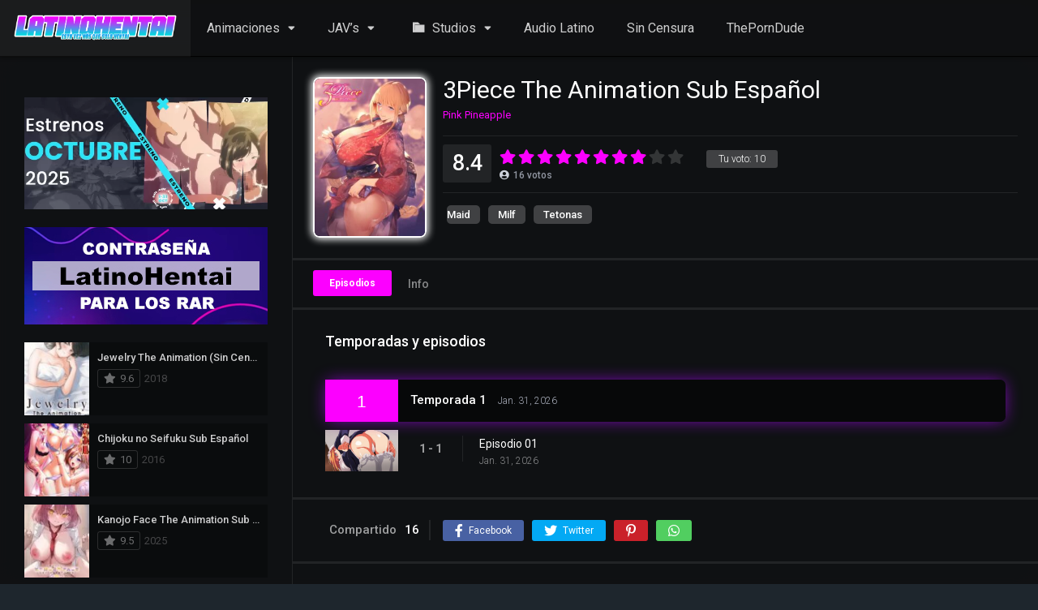

--- FILE ---
content_type: text/html; charset=UTF-8
request_url: https://latinohentai.vip/hentai/3piece-the-animation-sub-espanol/
body_size: 27002
content:
<!DOCTYPE html>
<html lang="es">
<head>
<meta charset="UTF-8" />
<link rel='apple-touch-icon' href='https://latinohentai.vip/wp-content/uploads/2024/09/streameast.png'/>
<meta name="apple-mobile-web-app-capable" content="yes">
<meta name="apple-mobile-web-app-status-bar-style" content="black">
<meta name="mobile-web-app-capable" content="yes">
<meta name="viewport" content="width=device-width, initial-scale=1, shrink-to-fit=no">
<meta name="theme-color" content="#000000"><link rel='shortcut icon' href='https://latinohentai.vip/wp-content/uploads/2024/09/streameast.png' type='image/x-icon' />
<meta property="fb:admins" content="LatinoAnime"/>
<meta property="fb:app_id" content="1991138511015838"/>
<title>3Piece The Animation Sub Español &#8211; Latino Hentai Vip</title>
<meta name='robots' content='max-image-preview:large' />
<link rel='dns-prefetch' href='//fonts.googleapis.com' />
<link rel="alternate" type="application/rss+xml" title="Latino Hentai Vip &raquo; Feed" href="https://latinohentai.vip/feed/" />
<link rel="alternate" type="application/rss+xml" title="Latino Hentai Vip &raquo; Feed de los comentarios" href="https://latinohentai.vip/comments/feed/" />
<link rel="alternate" type="application/rss+xml" title="Latino Hentai Vip &raquo; Comentario 3Piece The Animation Sub Español del feed" href="https://latinohentai.vip/hentai/3piece-the-animation-sub-espanol/feed/" />
<link rel="alternate" title="oEmbed (JSON)" type="application/json+oembed" href="https://latinohentai.vip/wp-json/oembed/1.0/embed?url=https%3A%2F%2Flatinohentai.vip%2Fhentai%2F3piece-the-animation-sub-espanol%2F" />
<link rel="alternate" title="oEmbed (XML)" type="text/xml+oembed" href="https://latinohentai.vip/wp-json/oembed/1.0/embed?url=https%3A%2F%2Flatinohentai.vip%2Fhentai%2F3piece-the-animation-sub-espanol%2F&#038;format=xml" />
<style id='wp-img-auto-sizes-contain-inline-css' type='text/css'>
img:is([sizes=auto i],[sizes^="auto," i]){contain-intrinsic-size:3000px 1500px}
/*# sourceURL=wp-img-auto-sizes-contain-inline-css */
</style>
<link rel='stylesheet' id='dashicons-css' href='https://latinohentai.vip/wp-includes/css/dashicons.min.css?ver=6.9' type='text/css' media='all' />
<link rel='stylesheet' id='menu-icons-extra-css' href='https://latinohentai.vip/wp-content/plugins/menu-icons/css/extra.min.css?ver=0.13.20' type='text/css' media='all' />
<style id='wp-block-library-inline-css' type='text/css'>
:root{--wp-block-synced-color:#7a00df;--wp-block-synced-color--rgb:122,0,223;--wp-bound-block-color:var(--wp-block-synced-color);--wp-editor-canvas-background:#ddd;--wp-admin-theme-color:#007cba;--wp-admin-theme-color--rgb:0,124,186;--wp-admin-theme-color-darker-10:#006ba1;--wp-admin-theme-color-darker-10--rgb:0,107,160.5;--wp-admin-theme-color-darker-20:#005a87;--wp-admin-theme-color-darker-20--rgb:0,90,135;--wp-admin-border-width-focus:2px}@media (min-resolution:192dpi){:root{--wp-admin-border-width-focus:1.5px}}.wp-element-button{cursor:pointer}:root .has-very-light-gray-background-color{background-color:#eee}:root .has-very-dark-gray-background-color{background-color:#313131}:root .has-very-light-gray-color{color:#eee}:root .has-very-dark-gray-color{color:#313131}:root .has-vivid-green-cyan-to-vivid-cyan-blue-gradient-background{background:linear-gradient(135deg,#00d084,#0693e3)}:root .has-purple-crush-gradient-background{background:linear-gradient(135deg,#34e2e4,#4721fb 50%,#ab1dfe)}:root .has-hazy-dawn-gradient-background{background:linear-gradient(135deg,#faaca8,#dad0ec)}:root .has-subdued-olive-gradient-background{background:linear-gradient(135deg,#fafae1,#67a671)}:root .has-atomic-cream-gradient-background{background:linear-gradient(135deg,#fdd79a,#004a59)}:root .has-nightshade-gradient-background{background:linear-gradient(135deg,#330968,#31cdcf)}:root .has-midnight-gradient-background{background:linear-gradient(135deg,#020381,#2874fc)}:root{--wp--preset--font-size--normal:16px;--wp--preset--font-size--huge:42px}.has-regular-font-size{font-size:1em}.has-larger-font-size{font-size:2.625em}.has-normal-font-size{font-size:var(--wp--preset--font-size--normal)}.has-huge-font-size{font-size:var(--wp--preset--font-size--huge)}.has-text-align-center{text-align:center}.has-text-align-left{text-align:left}.has-text-align-right{text-align:right}.has-fit-text{white-space:nowrap!important}#end-resizable-editor-section{display:none}.aligncenter{clear:both}.items-justified-left{justify-content:flex-start}.items-justified-center{justify-content:center}.items-justified-right{justify-content:flex-end}.items-justified-space-between{justify-content:space-between}.screen-reader-text{border:0;clip-path:inset(50%);height:1px;margin:-1px;overflow:hidden;padding:0;position:absolute;width:1px;word-wrap:normal!important}.screen-reader-text:focus{background-color:#ddd;clip-path:none;color:#444;display:block;font-size:1em;height:auto;left:5px;line-height:normal;padding:15px 23px 14px;text-decoration:none;top:5px;width:auto;z-index:100000}html :where(.has-border-color){border-style:solid}html :where([style*=border-top-color]){border-top-style:solid}html :where([style*=border-right-color]){border-right-style:solid}html :where([style*=border-bottom-color]){border-bottom-style:solid}html :where([style*=border-left-color]){border-left-style:solid}html :where([style*=border-width]){border-style:solid}html :where([style*=border-top-width]){border-top-style:solid}html :where([style*=border-right-width]){border-right-style:solid}html :where([style*=border-bottom-width]){border-bottom-style:solid}html :where([style*=border-left-width]){border-left-style:solid}html :where(img[class*=wp-image-]){height:auto;max-width:100%}:where(figure){margin:0 0 1em}html :where(.is-position-sticky){--wp-admin--admin-bar--position-offset:var(--wp-admin--admin-bar--height,0px)}@media screen and (max-width:600px){html :where(.is-position-sticky){--wp-admin--admin-bar--position-offset:0px}}

/*# sourceURL=wp-block-library-inline-css */
</style><style id='global-styles-inline-css' type='text/css'>
:root{--wp--preset--aspect-ratio--square: 1;--wp--preset--aspect-ratio--4-3: 4/3;--wp--preset--aspect-ratio--3-4: 3/4;--wp--preset--aspect-ratio--3-2: 3/2;--wp--preset--aspect-ratio--2-3: 2/3;--wp--preset--aspect-ratio--16-9: 16/9;--wp--preset--aspect-ratio--9-16: 9/16;--wp--preset--color--black: #000000;--wp--preset--color--cyan-bluish-gray: #abb8c3;--wp--preset--color--white: #ffffff;--wp--preset--color--pale-pink: #f78da7;--wp--preset--color--vivid-red: #cf2e2e;--wp--preset--color--luminous-vivid-orange: #ff6900;--wp--preset--color--luminous-vivid-amber: #fcb900;--wp--preset--color--light-green-cyan: #7bdcb5;--wp--preset--color--vivid-green-cyan: #00d084;--wp--preset--color--pale-cyan-blue: #8ed1fc;--wp--preset--color--vivid-cyan-blue: #0693e3;--wp--preset--color--vivid-purple: #9b51e0;--wp--preset--gradient--vivid-cyan-blue-to-vivid-purple: linear-gradient(135deg,rgb(6,147,227) 0%,rgb(155,81,224) 100%);--wp--preset--gradient--light-green-cyan-to-vivid-green-cyan: linear-gradient(135deg,rgb(122,220,180) 0%,rgb(0,208,130) 100%);--wp--preset--gradient--luminous-vivid-amber-to-luminous-vivid-orange: linear-gradient(135deg,rgb(252,185,0) 0%,rgb(255,105,0) 100%);--wp--preset--gradient--luminous-vivid-orange-to-vivid-red: linear-gradient(135deg,rgb(255,105,0) 0%,rgb(207,46,46) 100%);--wp--preset--gradient--very-light-gray-to-cyan-bluish-gray: linear-gradient(135deg,rgb(238,238,238) 0%,rgb(169,184,195) 100%);--wp--preset--gradient--cool-to-warm-spectrum: linear-gradient(135deg,rgb(74,234,220) 0%,rgb(151,120,209) 20%,rgb(207,42,186) 40%,rgb(238,44,130) 60%,rgb(251,105,98) 80%,rgb(254,248,76) 100%);--wp--preset--gradient--blush-light-purple: linear-gradient(135deg,rgb(255,206,236) 0%,rgb(152,150,240) 100%);--wp--preset--gradient--blush-bordeaux: linear-gradient(135deg,rgb(254,205,165) 0%,rgb(254,45,45) 50%,rgb(107,0,62) 100%);--wp--preset--gradient--luminous-dusk: linear-gradient(135deg,rgb(255,203,112) 0%,rgb(199,81,192) 50%,rgb(65,88,208) 100%);--wp--preset--gradient--pale-ocean: linear-gradient(135deg,rgb(255,245,203) 0%,rgb(182,227,212) 50%,rgb(51,167,181) 100%);--wp--preset--gradient--electric-grass: linear-gradient(135deg,rgb(202,248,128) 0%,rgb(113,206,126) 100%);--wp--preset--gradient--midnight: linear-gradient(135deg,rgb(2,3,129) 0%,rgb(40,116,252) 100%);--wp--preset--font-size--small: 13px;--wp--preset--font-size--medium: 20px;--wp--preset--font-size--large: 36px;--wp--preset--font-size--x-large: 42px;--wp--preset--spacing--20: 0.44rem;--wp--preset--spacing--30: 0.67rem;--wp--preset--spacing--40: 1rem;--wp--preset--spacing--50: 1.5rem;--wp--preset--spacing--60: 2.25rem;--wp--preset--spacing--70: 3.38rem;--wp--preset--spacing--80: 5.06rem;--wp--preset--shadow--natural: 6px 6px 9px rgba(0, 0, 0, 0.2);--wp--preset--shadow--deep: 12px 12px 50px rgba(0, 0, 0, 0.4);--wp--preset--shadow--sharp: 6px 6px 0px rgba(0, 0, 0, 0.2);--wp--preset--shadow--outlined: 6px 6px 0px -3px rgb(255, 255, 255), 6px 6px rgb(0, 0, 0);--wp--preset--shadow--crisp: 6px 6px 0px rgb(0, 0, 0);}:where(.is-layout-flex){gap: 0.5em;}:where(.is-layout-grid){gap: 0.5em;}body .is-layout-flex{display: flex;}.is-layout-flex{flex-wrap: wrap;align-items: center;}.is-layout-flex > :is(*, div){margin: 0;}body .is-layout-grid{display: grid;}.is-layout-grid > :is(*, div){margin: 0;}:where(.wp-block-columns.is-layout-flex){gap: 2em;}:where(.wp-block-columns.is-layout-grid){gap: 2em;}:where(.wp-block-post-template.is-layout-flex){gap: 1.25em;}:where(.wp-block-post-template.is-layout-grid){gap: 1.25em;}.has-black-color{color: var(--wp--preset--color--black) !important;}.has-cyan-bluish-gray-color{color: var(--wp--preset--color--cyan-bluish-gray) !important;}.has-white-color{color: var(--wp--preset--color--white) !important;}.has-pale-pink-color{color: var(--wp--preset--color--pale-pink) !important;}.has-vivid-red-color{color: var(--wp--preset--color--vivid-red) !important;}.has-luminous-vivid-orange-color{color: var(--wp--preset--color--luminous-vivid-orange) !important;}.has-luminous-vivid-amber-color{color: var(--wp--preset--color--luminous-vivid-amber) !important;}.has-light-green-cyan-color{color: var(--wp--preset--color--light-green-cyan) !important;}.has-vivid-green-cyan-color{color: var(--wp--preset--color--vivid-green-cyan) !important;}.has-pale-cyan-blue-color{color: var(--wp--preset--color--pale-cyan-blue) !important;}.has-vivid-cyan-blue-color{color: var(--wp--preset--color--vivid-cyan-blue) !important;}.has-vivid-purple-color{color: var(--wp--preset--color--vivid-purple) !important;}.has-black-background-color{background-color: var(--wp--preset--color--black) !important;}.has-cyan-bluish-gray-background-color{background-color: var(--wp--preset--color--cyan-bluish-gray) !important;}.has-white-background-color{background-color: var(--wp--preset--color--white) !important;}.has-pale-pink-background-color{background-color: var(--wp--preset--color--pale-pink) !important;}.has-vivid-red-background-color{background-color: var(--wp--preset--color--vivid-red) !important;}.has-luminous-vivid-orange-background-color{background-color: var(--wp--preset--color--luminous-vivid-orange) !important;}.has-luminous-vivid-amber-background-color{background-color: var(--wp--preset--color--luminous-vivid-amber) !important;}.has-light-green-cyan-background-color{background-color: var(--wp--preset--color--light-green-cyan) !important;}.has-vivid-green-cyan-background-color{background-color: var(--wp--preset--color--vivid-green-cyan) !important;}.has-pale-cyan-blue-background-color{background-color: var(--wp--preset--color--pale-cyan-blue) !important;}.has-vivid-cyan-blue-background-color{background-color: var(--wp--preset--color--vivid-cyan-blue) !important;}.has-vivid-purple-background-color{background-color: var(--wp--preset--color--vivid-purple) !important;}.has-black-border-color{border-color: var(--wp--preset--color--black) !important;}.has-cyan-bluish-gray-border-color{border-color: var(--wp--preset--color--cyan-bluish-gray) !important;}.has-white-border-color{border-color: var(--wp--preset--color--white) !important;}.has-pale-pink-border-color{border-color: var(--wp--preset--color--pale-pink) !important;}.has-vivid-red-border-color{border-color: var(--wp--preset--color--vivid-red) !important;}.has-luminous-vivid-orange-border-color{border-color: var(--wp--preset--color--luminous-vivid-orange) !important;}.has-luminous-vivid-amber-border-color{border-color: var(--wp--preset--color--luminous-vivid-amber) !important;}.has-light-green-cyan-border-color{border-color: var(--wp--preset--color--light-green-cyan) !important;}.has-vivid-green-cyan-border-color{border-color: var(--wp--preset--color--vivid-green-cyan) !important;}.has-pale-cyan-blue-border-color{border-color: var(--wp--preset--color--pale-cyan-blue) !important;}.has-vivid-cyan-blue-border-color{border-color: var(--wp--preset--color--vivid-cyan-blue) !important;}.has-vivid-purple-border-color{border-color: var(--wp--preset--color--vivid-purple) !important;}.has-vivid-cyan-blue-to-vivid-purple-gradient-background{background: var(--wp--preset--gradient--vivid-cyan-blue-to-vivid-purple) !important;}.has-light-green-cyan-to-vivid-green-cyan-gradient-background{background: var(--wp--preset--gradient--light-green-cyan-to-vivid-green-cyan) !important;}.has-luminous-vivid-amber-to-luminous-vivid-orange-gradient-background{background: var(--wp--preset--gradient--luminous-vivid-amber-to-luminous-vivid-orange) !important;}.has-luminous-vivid-orange-to-vivid-red-gradient-background{background: var(--wp--preset--gradient--luminous-vivid-orange-to-vivid-red) !important;}.has-very-light-gray-to-cyan-bluish-gray-gradient-background{background: var(--wp--preset--gradient--very-light-gray-to-cyan-bluish-gray) !important;}.has-cool-to-warm-spectrum-gradient-background{background: var(--wp--preset--gradient--cool-to-warm-spectrum) !important;}.has-blush-light-purple-gradient-background{background: var(--wp--preset--gradient--blush-light-purple) !important;}.has-blush-bordeaux-gradient-background{background: var(--wp--preset--gradient--blush-bordeaux) !important;}.has-luminous-dusk-gradient-background{background: var(--wp--preset--gradient--luminous-dusk) !important;}.has-pale-ocean-gradient-background{background: var(--wp--preset--gradient--pale-ocean) !important;}.has-electric-grass-gradient-background{background: var(--wp--preset--gradient--electric-grass) !important;}.has-midnight-gradient-background{background: var(--wp--preset--gradient--midnight) !important;}.has-small-font-size{font-size: var(--wp--preset--font-size--small) !important;}.has-medium-font-size{font-size: var(--wp--preset--font-size--medium) !important;}.has-large-font-size{font-size: var(--wp--preset--font-size--large) !important;}.has-x-large-font-size{font-size: var(--wp--preset--font-size--x-large) !important;}
/*# sourceURL=global-styles-inline-css */
</style>

<style id='classic-theme-styles-inline-css' type='text/css'>
/*! This file is auto-generated */
.wp-block-button__link{color:#fff;background-color:#32373c;border-radius:9999px;box-shadow:none;text-decoration:none;padding:calc(.667em + 2px) calc(1.333em + 2px);font-size:1.125em}.wp-block-file__button{background:#32373c;color:#fff;text-decoration:none}
/*# sourceURL=/wp-includes/css/classic-themes.min.css */
</style>
<link rel='stylesheet' id='fontawesome-pro-css' href='https://latinohentai.vip/wp-content/themes/dooplay/assets/fontawesome/css/all.min.css?ver=5.15.1' type='text/css' media='all' />
<link rel='stylesheet' id='owl-carousel-css' href='https://latinohentai.vip/wp-content/themes/dooplay/assets/css/front.owl.min.css?ver=2.5.5.8' type='text/css' media='all' />
<link rel='stylesheet' id='google-fonts-css' href='https://fonts.googleapis.com/css?family=Roboto%3A300%2C400%2C500%2C700&#038;ver=2.5.5.8' type='text/css' media='all' />
<link rel='stylesheet' id='scrollbar-css' href='https://latinohentai.vip/wp-content/themes/dooplay/assets/css/front.crollbar.min.css?ver=2.5.5.8' type='text/css' media='all' />
<link rel='stylesheet' id='dooplay-css' href='https://latinohentai.vip/wp-content/themes/dooplay/assets/css/front.style.min.css?ver=2.5.5.8' type='text/css' media='all' />
<link rel='stylesheet' id='dooplay-color-scheme-css' href='https://latinohentai.vip/wp-content/themes/dooplay/assets/css/colors.dark.min.css?ver=2.5.5.8' type='text/css' media='all' />
<link rel='stylesheet' id='dooplay-responsive-css' href='https://latinohentai.vip/wp-content/themes/dooplay/assets/css/front.mobile.min.css?ver=2.5.5.8' type='text/css' media='all' />
<link rel='stylesheet' id='blueimp-gallery-css' href='https://latinohentai.vip/wp-content/themes/dooplay/assets/css/front.gallery.min.css?ver=2.5.5.8' type='text/css' media='all' />
<link rel='stylesheet' id='child-style-css' href='https://latinohentai.vip/wp-content/themes/dooplay-child/style.css?ver=2.5.5.8' type='text/css' media='all' />
<script type="text/javascript" src="https://latinohentai.vip/wp-includes/js/jquery/jquery.min.js?ver=3.7.1" id="jquery-core-js"></script>
<script type="text/javascript" src="https://latinohentai.vip/wp-includes/js/jquery/jquery-migrate.min.js?ver=3.4.1" id="jquery-migrate-js"></script>
<script type="text/javascript" src="https://latinohentai.vip/wp-content/themes/dooplay/assets/js/lib/lazyload.js?ver=2.5.5.8" id="lazyload-js"></script>
<script type="text/javascript" src="https://latinohentai.vip/wp-content/themes/dooplay/assets/js/lib/pwsscrollbar.js?ver=2.5.5.8" id="scrollbar-js"></script>
<script type="text/javascript" src="https://latinohentai.vip/wp-content/themes/dooplay/assets/js/lib/owlcarousel.js?ver=2.5.5.8" id="owl-carousel-js"></script>
<script type="text/javascript" src="https://latinohentai.vip/wp-content/themes/dooplay/assets/js/lib/idtabs.js?ver=2.5.5.8" id="idTabs-js"></script>
<script type="text/javascript" src="https://latinohentai.vip/wp-content/themes/dooplay/assets/js/lib/isrepeater.js?ver=2.5.5.8" id="dtRepeat-js"></script>
<script type="text/javascript" id="dt_main_ajax-js-extra">
/* <![CDATA[ */
var dtAjax = {"url":"/wp-admin/admin-ajax.php","player_api":"https://latinohentai.vip/wp-json/dooplayer/v2/","play_ajaxmd":"1","play_method":"wp_json","googlercptc":null,"classitem":"6","loading":"Cargando...","afavorites":"A\u00f1adir a favoritos","rfavorites":"Eliminar de favoritos","views":"Vistas","remove":"Eliminar","isawit":"Ya lo vi","send":"Enviar datos..","updating":"Actualizando datos..","error":"Error","pending":"Moderaci\u00f3n pendiente","ltipe":"Descarga","sending":"Enviando datos","enabled":"Habilitar","disabled":"Inhabilitar","trash":"Eliminar","lshared":"Enlaces compartidos","ladmin":"Administrar links pendentes","sendingrep":"Por favor espere, enviando datos..","ready":"Listo","deletelin":"\u00bfRealmente desea eliminar este enlace?"};
//# sourceURL=dt_main_ajax-js-extra
/* ]]> */
</script>
<script type="text/javascript" src="https://latinohentai.vip/wp-content/themes/dooplay/assets/js/front.ajax.min.js?ver=2.5.5.8" id="dt_main_ajax-js"></script>
<script type="text/javascript" src="https://latinohentai.vip/wp-content/themes/dooplay/assets/js/lib/blueimp.js?ver=2.5.5.8" id="blueimp-gallery-js"></script>
<script type="text/javascript" src="https://latinohentai.vip/wp-content/themes/dooplay/assets/js/lib/starstruck.raty.js?ver=2.5.5.8" id="jquery-raty-js"></script>
<script type="text/javascript" id="starstruck-js-js-extra">
/* <![CDATA[ */
var ss_l18n = {"enable_movies":"1","enable_tvshows":"1","enable_seasons":"1","enable_episodes":"1","require_login":"","nonce":"05b81247d5","url":"/wp-admin/admin-ajax.php"};
//# sourceURL=starstruck-js-js-extra
/* ]]> */
</script>
<script type="text/javascript" src="https://latinohentai.vip/wp-content/themes/dooplay/assets/js/lib/starstruck.js?ver=2.5.5.8" id="starstruck-js-js"></script>
<link rel="https://api.w.org/" href="https://latinohentai.vip/wp-json/" /><link rel="canonical" href="https://latinohentai.vip/hentai/3piece-the-animation-sub-espanol/" />
<!-- start Simple Custom CSS and JS -->
<script type="text/javascript">
 


document.addEventListener("DOMContentLoaded", function() {
    const qualities = document.querySelectorAll('span.quality');
    
    qualities.forEach(function(quality) {
        if (quality.textContent.includes('Estreno / Raw')) {
            quality.classList.add('quality-estreno-raw');
        } else if (quality.textContent.includes('Estreno')) {
            quality.classList.add('quality-estreno');
        } else if (quality.textContent.includes('Audio Latino')) {
            quality.classList.add('quality-audio-latino');
        } else if (quality.textContent.includes('PV')) {
            quality.classList.add('quality-pv');
	    } else if (quality.textContent.includes('Re-Share')) {
            quality.classList.add('quality-re-share');
        } else if (quality.textContent.includes('Sin Censura')) {
            quality.classList.add('quality-sin-censura');
		} else if (quality.textContent.includes('Sub Español')) {
            quality.classList.add('quality-sub-espanol');
        }
    });
});</script>
<!-- end Simple Custom CSS and JS -->
<meta name="description" content="Ver 3Piece The Animation Sub Español hentai sub español online. Serie completa en HD y Full HD disponible en LatinoHentai.vip" /><script type="text/javascript">jQuery(document).ready(function(a){"false"==dtGonza.mobile&&a(window).load(function(){a(".scrolling").mCustomScrollbar({theme:"minimal-dark",scrollInertia:200,scrollButtons:{enable:!0},callbacks:{onTotalScrollOffset:100,alwaysTriggerOffsets:!1}})})});</script>
<style type='text/css'>
body{font-family:"Roboto", sans-serif;}
body{background-color:#1e262d;}
header.main .hbox,#contenedor,footer.main .fbox{max-width:1500px;}
a,.home-blog-post .entry-date .date,.top-imdb-item:hover>.title a,.module .content .items .item .data h3 a:hover,.head-main-nav ul.main-header li:hover>a,.login_box .box a.register{color:#fc00ff;}
.nav_items_module a.btn:hover,.pagination span.current,.w_item_b a:hover>.data .wextra b:before,.comment-respond h3:before,footer.main .fbox .fmenu ul li a:hover{color:#fc00ff;}
header.main .hbox .search form button[type=submit]:hover,.loading,#seasons .se-c .se-a ul.episodios li .episodiotitle a:hover,.sgeneros a:hover,.page_user nav.user ul li a:hover{color:#fc00ff;}
footer.main .fbox .fmenu ul li.current-menu-item a,.posts .meta .autor i,.pag_episodes .item a:hover,a.link_a:hover,ul.smenu li a:hover{color:#fc00ff;}
header.responsive .nav a.active:before, header.responsive .search a.active:before,.dtuser a.clicklogin:hover,.menuresp .menu ul.resp li a:hover,.menuresp .menu ul.resp li ul.sub-menu li a:hover{color:#fc00ff;}
.sl-wrapper a:before,table.account_links tbody td a:hover,.dt_mainmeta nav.genres ul li a:hover{color:#fc00ff;}
.dt_mainmeta nav.genres ul li.current-cat a:before,.dooplay_player .options ul li:hover span.title{color:#fc00ff;}
.head-main-nav ul.main-header li ul.sub-menu li a:hover,form.form-resp-ab button[type=submit]:hover>span,.sidebar aside.widget ul li a:hover{color:#fc00ff;}
header.top_imdb h1.top-imdb-h1 span,article.post .information .meta span.autor,.w_item_c a:hover>.rating i,span.comment-author-link,.pagination a:hover{color:#fc00ff;}
.letter_home ul.glossary li a:hover, .letter_home ul.glossary li a.active, .user_control a.in-list{color:#fc00ff;}
.headitems a#dooplay_signout:hover, .login_box .box a#c_loginbox:hover{color:#fc00ff;}
.report_modal .box .form form fieldset label:hover > span.title{color:#fc00ff;}
.linktabs ul li a.selected,ul.smenu li a.selected,a.liked,.module .content header span a.see-all,.page_user nav.user ul li a.selected,.dt_mainmeta nav.releases ul li a:hover{background:#fc00ff;}
a.see_all,p.form-submit input[type=submit]:hover,.report-video-form fieldset input[type=submit],a.mtoc,.contact .wrapper fieldset input[type=submit],span.item_type,a.main{background:#fc00ff;}
.post-comments .comment-reply-link:hover,#seasons .se-c .se-q span.se-o,#edit_link .box .form_edit .cerrar a:hover{background:#fc00ff;}
.user_edit_control ul li a.selected,form.update_profile fieldset input[type=submit],.page_user .content .paged a.load_more:hover,#edit_link .box .form_edit fieldset input[type="submit"]{background:#fc00ff;}
.login_box .box input[type="submit"],.form_post_lik .control .left a.add_row:hover,.form_post_lik .table table tbody tr td a.remove_row:hover,.form_post_lik .control .right input[type="submit"]{background:#fc00ff;}
#dt_contenedor{background-color:#1e262d;}
.plyr input[type=range]::-ms-fill-lower{background:#fc00ff;}
.menuresp .menu .user a.ctgs,.menuresp .menu .user .logout a:hover{background:#fc00ff;}
.plyr input[type=range]:active::-webkit-slider-thumb{background:#fc00ff;}
.plyr input[type=range]:active::-moz-range-thumb{background:#fc00ff;}
.plyr input[type=range]:active::-ms-thumb{background:#fc00ff;}
.tagcloud a:hover,ul.abc li a:hover,ul.abc li a.select, {background:#fc00ff;}
.featu{background:#000;}
.report_modal .box .form form fieldset input[type=submit]{background-color:#fc00ff;}
.contact .wrapper fieldset input[type=text]:focus, .contact .wrapper fieldset textarea:focus,header.main .hbox .dt_user ul li ul li:hover > a,.login_box .box a.register{border-color:#fc00ff;}
.module .content header h1{border-color:#fc00ff;}
.module .content header h2{border-color:#fc00ff;}
a.see_all{border-color:#fc00ff;}
.top-imdb-list h3{border-color:#fc00ff;}
.user_edit_control ul li a.selected:before{border-top-color:#fc00ff;}
header.main .loading{color:#fff!important;}
.starstruck .star-on-png:before{color:#fc00ff;}
.dooplay_player{border-bottom:none;}

.head-main-nav ul.main-header li ul.sub-menu li {
 width:calc(100%/3);
}
.head-main-nav ul.main-header li ul.sub-menu {
 display:none;
 position:absolute;
 top:70px;
 max-width:500px;
 padding-left:0;
 box-shadow:0 5px 10px 0 rgba(0,0,0,2);
}

.letter_home{display:none}

/* Slider arriba */
span.item_type {
    width: max-content;
    height: -webkit-fit-content;
    height: 24px;
    top: 15px;
    left: 0;
    text-transform: uppercase;
    font-weight: bold;
    font-size: 14px;
    padding: 5px 10px;
    margin: 0;
    border-radius: 0px 5px 5px 0px;
}

/* Bordes resplando para las imagenes 
.module .content .items .item .poster {
    background: #000;
    border-radius: 8px;
    box-shadow: 0px 20px 30px -10px rgb(221 62 136 / 40%);
    -moz-box-shadow: 0px 20px 30px -10px rgba(221,62,136,0.4);
    -webkit-box-shadow: 0 0 5px 0px #fc00ff;
} */

/* Bordes degradado para las imagenes */
.module .content .items .item .poster {
    /* background: #000; */
    border: 1px solid transparent;
    background-color: #28E2FF;
    background-image: linear-gradient(225deg,#28E2FF 0%,#fc00ff 50%,#2B86C5 100%);
    background-origin: border-box;
    /* background-position: top left,top right,bottom right,bottom left; */
    /* background-repeat: no-repeat; */
    /* border-radius: 5px; */
}


/* Borde para el slider */
.slider article.item .image {
    border-radius: 5px;
}


/* colo solo para el texto del slider */
a.see_all, p.form-submit input[type=submit]:hover, .report-video-form fieldset input[type=submit], a.mtoc, .contact .wrapper fieldset input[type=submit], span.item_type, a.main {
    background: #fc00ff;
}


/* color negro al texto de Ver todo*/
.linktabs ul li a.selected, ul.smenu li a.selected, a.liked, .module .content header span a.see-all, .page_user nav.user ul li a.selected, .dt_mainmeta nav.releases ul li a:hover {
    background: #fc00ff;
    font-weight: bold;
    font-size: 12px;
    color: #fff;
}


/* color morado para calidades */
span.quality {
    color: #033549;
    background: #28E2FF;
}

/* Sombra en las letras estreno, raw etc */
article.episodes span.quality {

    border-radius: 10px;
    -webkit-box-shadow: 1px 3px 10px 1px #000000;
}


/* cuadro en tempordas con resplando Ver 2 Usado actrual */
.sheader .poster img {
    border-radius: 8px;
    float: left;
    width: 100%;
    border: 2px solid #fff;
    box-shadow: 0 0 10px 2px #fff;
}

/* Generos en bonde cuadro */
.sgeneros a {
    color: #fff;
    border-left: none;
    background: #ffffff33;
    margin: 0 5px;
    padding: 5px 12px;
    border-radius: 5px;
}
.sgeneros {
    float: left;
    width: 100%;
    height: 100%;
    padding: 5px 0;
    display: inline-block;
}

/* resplando en la barra de descargas */
.linktabs {
    background: rgb(2 2 2 / 62%);
    border-radius: 7px;
    box-shadow: 0 0 20px -3px #9207d6;
    -moz-box-shadow: 0 0 20px -3px rgb(22 122 198 / 55%);
    -webkit-box-shadow: 0 0 20px -3px #28E2FF;
    border-bottom: solid 1px rgba(255,255,255,.08);
}

  
/* resplando en la barra de temporadas */
#seasons .se-c .se-q {
    background: rgb(2 2 2 / 62%);
    border-radius: 7px;
    box-shadow: 0 0 20px -3px #fc00ff;
    -moz-box-shadow: 0 0 20px -3px rgb(22 122 198 / 55%);
    -webkit-box-shadow: 0 0 20px -3px #9207d6;
}
  
/* resplando en relacionados */
.srelacionados article img {
    width: 100%;
    border-radius: 8px;
    box-shadow: 0px 20px 30px -10px rgb(92 7 169);
    -moz-box-shadow: 0px 20px 30px -10px rgb(92 7 169);
    -webkit-box-shadow: 0 0 4px 0px #00E3FD;
}


/* Opciones de reproduccion */
.dooplay_player .options ul li {
    float: left;
    width: 50%;
    padding: 15px 20px;
    font-weight: 500;
    cursor: pointer;
    line-height: 20px;
    height: 50px;
    margin-bottom: 0;
    border-bottom: 0;
    border: 1px solid #00E3FD;
    border-radius: 5px;
}

/* color de opcion cuanto esta seleccionado */
.dooplay_player .options ul li.on, .dooplay_player .options ul li.on:hover {
    background: #660073;
}

/* Borde en el reproductor siguiente */
.pag_episodes .item a {
    border: 1px solid #00E3FD;
    border-radius: 5px;
}

/* Opciones de reproduccion */
.dooplay_player .options ul li {
    float: left;
    width: 50%;
    padding: 15px 20px;
    font-weight: 500;
    cursor: pointer;
    line-height: 20px;
    height: 50px;
    margin-bottom: 0;
    border-bottom: 0;
    border: 1px solid #00E3FD;
    border-radius: 5px;
}


/* Opciones reproducion */
.dooplay_player .options {
    padding: 0 2px;
    float: left;
    width: 100%;
    position: relative;
}

/* Para modificar lo destacados */
.featu {
    font-size: 10px;
    transform: rotate(327deg);
    left: -15px;
    top: 4px;
    width: 95px;
    background: #fc00ff !important;
    
}

/* Color de titulos en el principal */
.module .content .items .item .data span {
    color: #00E3FD;
}


/* Barra de destacado abajo */
.featu {
    font-size: 10px;
    text-align: center;
    transform: rotate(0deg);
    left: 0%;
    top: 80%;
    width: 100%;
    background: #fc00ff !important;
   -webkit-box-shadow: 1px 3px 10px 1px #000000;
}

/* Ocultar el contador 
.dooplay_player h2 span {display:none}
*/

/* Tamano de banderitas */
.dooplay_player .options ul li span.flag img {
    width: 42px;
    height: 100%;
    border-radius: 4px;
    border: 0;
    margin-top: -5px;
}


/* Cuadro en descargar */
td a {
 color: #ffffff;
 padding: 10px 14px;
 background: purple;
 border-radius: 3px;
}


/* color en las calidades */
/* Estilo para las calidades de video */
span.quality.quality-sin-censura {
    background-color: #e91f64; /* Color rosado */
    color: white; /* Color del texto */
    padding: 5px 10px; /* Espaciado */
}

span.quality.quality-pv {
    background-color: #6d28d9; /* Color verde */
    color: white; /* Color del texto */
    padding: 5px 10px; /* Espaciado */
}

span.quality.quality-sub-espanol {
    background-color: #efb810; /* Color verde */
    color: white; /* Color del texto */
    padding: 5px 10px; /* Espaciado */
}
span.quality.quality-estreno {
    background-color: red; /* Color azul */
    color: white; /* Color del texto */
    padding: 5px 10px; /* Espaciado */
}

span.quality-audio-latino {
    background-color: #4ade80; /* Color dorado */
    color: black; /* Color del texto */
    padding: 5px 10px; /* Espaciado */
}

span.quality-estreno-raw {
    background-color: #0ea5e9; /* Color rojo para "Sin Censura" */
    color: white; /* Color del texto */
    padding: 5px 10px; /* Espaciado */
}

span.quality-re-share {
    background-color: #475569; /* Color rojo para "Sin Censura" */
    color: white; /* Color del texto */
    padding: 5px 10px; /* Espaciado */
}




</style>
<link rel="icon" href="https://latinohentai.vip/wp-content/uploads/2024/09/cropped-streameast-32x32.png" sizes="32x32" />
<link rel="icon" href="https://latinohentai.vip/wp-content/uploads/2024/09/cropped-streameast-192x192.png" sizes="192x192" />
<link rel="apple-touch-icon" href="https://latinohentai.vip/wp-content/uploads/2024/09/cropped-streameast-180x180.png" />
<meta name="msapplication-TileImage" content="https://latinohentai.vip/wp-content/uploads/2024/09/cropped-streameast-270x270.png" />
<!-- Codigo PopAds -->
<script type="text/javascript" data-cfasync="false">
/*<![CDATA[/* */
(function(){var x=window,w="b926b35d3448f264c8e13a9a6d8314ec",k=[["siteId",289*460-624+652*421+4818853],["minBid",0],["popundersPerIP","2:3"],["delayBetween",30],["default","https://legitimatecurrency.com/bD3.VP0qP/3/p/vLbpmeV/JxZIDR0/2/NLTvM-1sOvTRYBwQLATcYu1TMgzNU_5zNzjEEa"],["defaultPerDay",0],["topmostLayer","auto"]],c=["d3d3LmludGVsbGlwb3B1cC5jb20vcWpxdWVyeS50eXBlYWhlYWQubWluLmNzcw==","ZDNtcjd5MTU0ZDJxZzUuY2xvdWRmcm9udC5uZXQvRE9aai9hbnVtYmVycy5taW4uanM="],f=-1,v,s,p=function(){clearTimeout(s);f++;if(c[f]&&!(1792335736000<(new Date).getTime()&&1<f)){v=x.document.createElement("script");v.type="text/javascript";v.async=!0;var g=x.document.getElementsByTagName("script")[0];v.src="https://"+atob(c[f]);v.crossOrigin="anonymous";v.onerror=p;v.onload=function(){clearTimeout(s);x[w.slice(0,16)+w.slice(0,16)]||p()};s=setTimeout(p,5E3);g.parentNode.insertBefore(v,g)}};if(!x[w]){try{Object.freeze(x[w]=k)}catch(e){}p()}})();
/*]]>/* */
</script>

</head>
<body class="wp-singular tvshows-template-default single single-tvshows postid-25202 wp-theme-dooplay wp-child-theme-dooplay-child">
<div id="dt_contenedor">
<header id="header" class="main">
	<div class="hbox">
		<div class="fix-hidden">
			<div class="logo">
				<a href="https://latinohentai.vip"><img src='https://latinohentai.vip/wp-content/uploads/2023/07/Logo-LatinoHentai2023-Sin-imagen.png' alt='Latino Hentai Vip'/></a>
			</div>
			<div class="head-main-nav">
				<div class="menu-menu-arriba-container"><ul id="main_header" class="main-header"><li id="menu-item-15609" class="menu-item menu-item-type-custom menu-item-object-custom menu-item-has-children menu-item-15609"><a href="https://latinohentai.vip/genero/animacion/">Animaciones</a>
<ul class="sub-menu">
	<li id="menu-item-25746" class="menu-item menu-item-type-custom menu-item-object-custom menu-item-25746"><a href="https://latinohentai.vip/tag/2d/">2D</a></li>
	<li id="menu-item-41220" class="menu-item menu-item-type-custom menu-item-object-custom menu-item-41220"><a href="https://latinohentai.vip/tag/2d-sub-esp/">2D Sub Español</a></li>
	<li id="menu-item-41210" class="menu-item menu-item-type-taxonomy menu-item-object-post_tag menu-item-41210"><a href="https://latinohentai.vip/tag/3d/">3D</a></li>
	<li id="menu-item-41221" class="menu-item menu-item-type-custom menu-item-object-custom menu-item-41221"><a href="https://latinohentai.vip/tag/3d-sub-espanol/">3D Sub Español</a></li>
	<li id="menu-item-41212" class="menu-item menu-item-type-custom menu-item-object-custom menu-item-41212"><a href="https://latinohentai.vip/tag/games/">Games</a></li>
	<li id="menu-item-41213" class="menu-item menu-item-type-custom menu-item-object-custom menu-item-41213"><a href="https://latinohentai.vip/tag/sfm/">SFM</a></li>
	<li id="menu-item-41214" class="menu-item menu-item-type-custom menu-item-object-custom menu-item-41214"><a href="https://latinohentai.vip/tag/compilation/">Compilaciones</a></li>
</ul>
</li>
<li id="menu-item-41215" class="menu-item menu-item-type-custom menu-item-object-custom menu-item-has-children menu-item-41215"><a href="https://latinohentai.vip/genero/jav/">JAV&#8217;s</a>
<ul class="sub-menu">
	<li id="menu-item-41218" class="menu-item menu-item-type-custom menu-item-object-custom menu-item-41218"><a href="https://latinohentai.vip/genero/jav-sub-esp/">Jav sub Esp</a></li>
	<li id="menu-item-41219" class="menu-item menu-item-type-custom menu-item-object-custom menu-item-41219"><a href="https://latinohentai.vip/tag/jav-sin-censura/">Sin Censura</a></li>
	<li id="menu-item-41216" class="menu-item menu-item-type-custom menu-item-object-custom menu-item-41216"><a href="https://latinohentai.vip/tag/descensurado/">Descensurado</a></li>
	<li id="menu-item-41217" class="menu-item menu-item-type-custom menu-item-object-custom menu-item-41217"><a href="https://latinohentai.vip/tag/live-action/">Live Action</a></li>
</ul>
</li>
<li id="menu-item-15606" class="menu-item menu-item-type-custom menu-item-object-custom menu-item-has-children menu-item-15606"><a href="#"><i class="_mi _before dashicons dashicons-category" aria-hidden="true"></i><span>Studios</span></a>
<ul class="sub-menu">
	<li id="menu-item-21445" class="menu-item menu-item-type-custom menu-item-object-custom menu-item-21445"><a href="https://latinohentai.vip/network/animac/">Animac</a></li>
	<li id="menu-item-21447" class="menu-item menu-item-type-custom menu-item-object-custom menu-item-21447"><a href="https://latinohentai.vip/network/animan/">AniMan</a></li>
	<li id="menu-item-21449" class="menu-item menu-item-type-custom menu-item-object-custom menu-item-21449"><a href="https://latinohentai.vip/network/bomb-cute-bomb/">BOMB! CUTE! BOMB!</a></li>
	<li id="menu-item-21450" class="menu-item menu-item-type-custom menu-item-object-custom menu-item-21450"><a href="https://latinohentai.vip/network/BOOTLEG/">BOOTLEG</a></li>
	<li id="menu-item-21446" class="menu-item menu-item-type-custom menu-item-object-custom menu-item-21446"><a href="https://latinohentai.vip/network/chichinoya/">ChiChinoya</a></li>
	<li id="menu-item-21448" class="menu-item menu-item-type-custom menu-item-object-custom menu-item-21448"><a href="https://latinohentai.vip/network/chippai/">Chippai</a></li>
	<li id="menu-item-21451" class="menu-item menu-item-type-custom menu-item-object-custom menu-item-21451"><a href="https://latinohentai.vip/network/collaboration-works/">Collaboration Works</a></li>
	<li id="menu-item-21452" class="menu-item menu-item-type-custom menu-item-object-custom menu-item-21452"><a href="https://latinohentai.vip/network/edge/">EDGE</a></li>
	<li id="menu-item-31502" class="menu-item menu-item-type-custom menu-item-object-custom menu-item-31502"><a href="https://latinohentai.vip/network/gold-bear/">Gold Bear</a></li>
	<li id="menu-item-31503" class="menu-item menu-item-type-custom menu-item-object-custom menu-item-31503"><a href="https://latinohentai.vip/network/green-bunny/">Green Bunny</a></li>
	<li id="menu-item-31504" class="menu-item menu-item-type-custom menu-item-object-custom menu-item-31504"><a href="https://latinohentai.vip/network/king-bee/">King Bee</a></li>
	<li id="menu-item-31505" class="menu-item menu-item-type-custom menu-item-object-custom menu-item-31505"><a href="https://latinohentai.vip/network/magin-label/">Magin Label</a></li>
	<li id="menu-item-31506" class="menu-item menu-item-type-custom menu-item-object-custom menu-item-31506"><a href="https://latinohentai.vip/network/mary-jane/">Mary Jane</a></li>
	<li id="menu-item-31507" class="menu-item menu-item-type-custom menu-item-object-custom menu-item-31507"><a href="https://latinohentai.vip/network/mediabank/">Mediabank</a></li>
	<li id="menu-item-31508" class="menu-item menu-item-type-custom menu-item-object-custom menu-item-31508"><a href="https://latinohentai.vip/network/milky-animation-label/">Milky Animation Label</a></li>
	<li id="menu-item-31509" class="menu-item menu-item-type-custom menu-item-object-custom menu-item-31509"><a href="https://latinohentai.vip/network/ms-pictures/">MS Pictures</a></li>
	<li id="menu-item-31510" class="menu-item menu-item-type-custom menu-item-object-custom menu-item-31510"><a href="https://latinohentai.vip/network/nur/">Nur</a></li>
	<li id="menu-item-31511" class="menu-item menu-item-type-custom menu-item-object-custom menu-item-31511"><a href="https://latinohentai.vip/network/pink-pineapple/">Pink Pineapple</a></li>
	<li id="menu-item-31512" class="menu-item menu-item-type-custom menu-item-object-custom menu-item-31512"><a href="https://latinohentai.vip/network/poro/">PoRO</a></li>
	<li id="menu-item-31513" class="menu-item menu-item-type-custom menu-item-object-custom menu-item-31513"><a href="https://latinohentai.vip/network/poro-petit/">PoRO Petit</a></li>
	<li id="menu-item-31514" class="menu-item menu-item-type-custom menu-item-object-custom menu-item-31514"><a href="https://latinohentai.vip/network/queen-bee/">Queen Bee</a></li>
	<li id="menu-item-31515" class="menu-item menu-item-type-custom menu-item-object-custom menu-item-31515"><a href="https://latinohentai.vip/network/seven/">Seven</a></li>
	<li id="menu-item-31516" class="menu-item menu-item-type-custom menu-item-object-custom menu-item-31516"><a href="https://latinohentai.vip/network/shion/">Shion</a></li>
	<li id="menu-item-31517" class="menu-item menu-item-type-custom menu-item-object-custom menu-item-31517"><a href="https://latinohentai.vip/network/showten/">Showten</a></li>
	<li id="menu-item-31518" class="menu-item menu-item-type-custom menu-item-object-custom menu-item-31518"><a href="https://latinohentai.vip/network/studio-1st/">Studio 1st</a></li>
	<li id="menu-item-31519" class="menu-item menu-item-type-custom menu-item-object-custom menu-item-31519"><a href="https://latinohentai.vip/network/studio-9-maiami/">Studio 9 Maiami</a></li>
	<li id="menu-item-31520" class="menu-item menu-item-type-custom menu-item-object-custom menu-item-31520"><a href="https://latinohentai.vip/network/suzuki-mirano/">Suzuki Mirano</a></li>
	<li id="menu-item-31521" class="menu-item menu-item-type-custom menu-item-object-custom menu-item-31521"><a href="https://latinohentai.vip/network/t-rex/">T-Rex</a></li>
	<li id="menu-item-31522" class="menu-item menu-item-type-custom menu-item-object-custom menu-item-31522"><a href="https://latinohentai.vip/network/vanilla-series/">Vanilla Series</a></li>
	<li id="menu-item-31523" class="menu-item menu-item-type-custom menu-item-object-custom menu-item-31523"><a href="https://latinohentai.vip/network/white-bear/">White Bear</a></li>
	<li id="menu-item-31525" class="menu-item menu-item-type-custom menu-item-object-custom menu-item-31525"><a href="https://latinohentai.vip/network/y-o-u-c/">Y.O.U.C</a></li>
	<li id="menu-item-31524" class="menu-item menu-item-type-custom menu-item-object-custom menu-item-31524"><a href="https://latinohentai.vip/network/ziz/">Ziz</a></li>
</ul>
</li>
<li id="menu-item-38706" class="menu-item menu-item-type-custom menu-item-object-custom menu-item-38706"><a href="https://latinohentai.vip/genero/audio-latino/">Audio Latino</a></li>
<li id="menu-item-41222" class="menu-item menu-item-type-custom menu-item-object-custom menu-item-41222"><a href="https://latinohentai.vip/genero/sin-censura/">Sin Censura</a></li>
<li id="menu-item-24038" class="menu-item menu-item-type-custom menu-item-object-custom menu-item-24038"><a href="https://theporndude.com/es">ThePornDude</a></li>
</ul></div>			</div>
			<div class="headitems ">
				<div id="advc-menu" class="search">
					<form method="get" id="searchform" action="https://latinohentai.vip">
						<input type="text" placeholder="Buscar..." name="s" id="s" value="" autocomplete="off">
						<button class="search-button" type="submit"><span class="fas fa-search"></span></button>
					</form>
				</div>
				<!-- end search -->
								<!-- end dt_user -->
			</div>
		</div>
		<div class="live-search ltr"></div>
	</div>
</header>
<div class="fixheadresp">
	<header class="responsive">
		<div class="nav"><a class="aresp nav-resp"></a></div>
		<div class="search"><a class="aresp search-resp"></a></div>
		<div class="logo">
            <a href="https://latinohentai.vip/"><img src='https://latinohentai.vip/wp-content/uploads/2023/07/Logo-LatinoHentai2023-Sin-imagen.png' alt='Latino Hentai Vip'/></a>
        </div>
	</header>
	<div class="search_responsive">
		<form method="get" id="form-search-resp" class="form-resp-ab" action="https://latinohentai.vip">
			<input type="text" placeholder="Buscar..." name="s" id="ms" value="" autocomplete="off">
			<button type="submit" class="search-button"><span class="fas fa-search"></span></button>
		</form>
		<div class="live-search"></div>
	</div>
	<div id="arch-menu" class="menuresp">
		<div class="menu">
						<div class="menu-menu-arriba-container"><ul id="main_header" class="resp"><li class="menu-item menu-item-type-custom menu-item-object-custom menu-item-has-children menu-item-15609"><a href="https://latinohentai.vip/genero/animacion/">Animaciones</a>
<ul class="sub-menu">
	<li class="menu-item menu-item-type-custom menu-item-object-custom menu-item-25746"><a href="https://latinohentai.vip/tag/2d/">2D</a></li>
	<li class="menu-item menu-item-type-custom menu-item-object-custom menu-item-41220"><a href="https://latinohentai.vip/tag/2d-sub-esp/">2D Sub Español</a></li>
	<li class="menu-item menu-item-type-taxonomy menu-item-object-post_tag menu-item-41210"><a href="https://latinohentai.vip/tag/3d/">3D</a></li>
	<li class="menu-item menu-item-type-custom menu-item-object-custom menu-item-41221"><a href="https://latinohentai.vip/tag/3d-sub-espanol/">3D Sub Español</a></li>
	<li class="menu-item menu-item-type-custom menu-item-object-custom menu-item-41212"><a href="https://latinohentai.vip/tag/games/">Games</a></li>
	<li class="menu-item menu-item-type-custom menu-item-object-custom menu-item-41213"><a href="https://latinohentai.vip/tag/sfm/">SFM</a></li>
	<li class="menu-item menu-item-type-custom menu-item-object-custom menu-item-41214"><a href="https://latinohentai.vip/tag/compilation/">Compilaciones</a></li>
</ul>
</li>
<li class="menu-item menu-item-type-custom menu-item-object-custom menu-item-has-children menu-item-41215"><a href="https://latinohentai.vip/genero/jav/">JAV&#8217;s</a>
<ul class="sub-menu">
	<li class="menu-item menu-item-type-custom menu-item-object-custom menu-item-41218"><a href="https://latinohentai.vip/genero/jav-sub-esp/">Jav sub Esp</a></li>
	<li class="menu-item menu-item-type-custom menu-item-object-custom menu-item-41219"><a href="https://latinohentai.vip/tag/jav-sin-censura/">Sin Censura</a></li>
	<li class="menu-item menu-item-type-custom menu-item-object-custom menu-item-41216"><a href="https://latinohentai.vip/tag/descensurado/">Descensurado</a></li>
	<li class="menu-item menu-item-type-custom menu-item-object-custom menu-item-41217"><a href="https://latinohentai.vip/tag/live-action/">Live Action</a></li>
</ul>
</li>
<li class="menu-item menu-item-type-custom menu-item-object-custom menu-item-has-children menu-item-15606"><a href="#"><i class="_mi _before dashicons dashicons-category" aria-hidden="true"></i><span>Studios</span></a>
<ul class="sub-menu">
	<li class="menu-item menu-item-type-custom menu-item-object-custom menu-item-21445"><a href="https://latinohentai.vip/network/animac/">Animac</a></li>
	<li class="menu-item menu-item-type-custom menu-item-object-custom menu-item-21447"><a href="https://latinohentai.vip/network/animan/">AniMan</a></li>
	<li class="menu-item menu-item-type-custom menu-item-object-custom menu-item-21449"><a href="https://latinohentai.vip/network/bomb-cute-bomb/">BOMB! CUTE! BOMB!</a></li>
	<li class="menu-item menu-item-type-custom menu-item-object-custom menu-item-21450"><a href="https://latinohentai.vip/network/BOOTLEG/">BOOTLEG</a></li>
	<li class="menu-item menu-item-type-custom menu-item-object-custom menu-item-21446"><a href="https://latinohentai.vip/network/chichinoya/">ChiChinoya</a></li>
	<li class="menu-item menu-item-type-custom menu-item-object-custom menu-item-21448"><a href="https://latinohentai.vip/network/chippai/">Chippai</a></li>
	<li class="menu-item menu-item-type-custom menu-item-object-custom menu-item-21451"><a href="https://latinohentai.vip/network/collaboration-works/">Collaboration Works</a></li>
	<li class="menu-item menu-item-type-custom menu-item-object-custom menu-item-21452"><a href="https://latinohentai.vip/network/edge/">EDGE</a></li>
	<li class="menu-item menu-item-type-custom menu-item-object-custom menu-item-31502"><a href="https://latinohentai.vip/network/gold-bear/">Gold Bear</a></li>
	<li class="menu-item menu-item-type-custom menu-item-object-custom menu-item-31503"><a href="https://latinohentai.vip/network/green-bunny/">Green Bunny</a></li>
	<li class="menu-item menu-item-type-custom menu-item-object-custom menu-item-31504"><a href="https://latinohentai.vip/network/king-bee/">King Bee</a></li>
	<li class="menu-item menu-item-type-custom menu-item-object-custom menu-item-31505"><a href="https://latinohentai.vip/network/magin-label/">Magin Label</a></li>
	<li class="menu-item menu-item-type-custom menu-item-object-custom menu-item-31506"><a href="https://latinohentai.vip/network/mary-jane/">Mary Jane</a></li>
	<li class="menu-item menu-item-type-custom menu-item-object-custom menu-item-31507"><a href="https://latinohentai.vip/network/mediabank/">Mediabank</a></li>
	<li class="menu-item menu-item-type-custom menu-item-object-custom menu-item-31508"><a href="https://latinohentai.vip/network/milky-animation-label/">Milky Animation Label</a></li>
	<li class="menu-item menu-item-type-custom menu-item-object-custom menu-item-31509"><a href="https://latinohentai.vip/network/ms-pictures/">MS Pictures</a></li>
	<li class="menu-item menu-item-type-custom menu-item-object-custom menu-item-31510"><a href="https://latinohentai.vip/network/nur/">Nur</a></li>
	<li class="menu-item menu-item-type-custom menu-item-object-custom menu-item-31511"><a href="https://latinohentai.vip/network/pink-pineapple/">Pink Pineapple</a></li>
	<li class="menu-item menu-item-type-custom menu-item-object-custom menu-item-31512"><a href="https://latinohentai.vip/network/poro/">PoRO</a></li>
	<li class="menu-item menu-item-type-custom menu-item-object-custom menu-item-31513"><a href="https://latinohentai.vip/network/poro-petit/">PoRO Petit</a></li>
	<li class="menu-item menu-item-type-custom menu-item-object-custom menu-item-31514"><a href="https://latinohentai.vip/network/queen-bee/">Queen Bee</a></li>
	<li class="menu-item menu-item-type-custom menu-item-object-custom menu-item-31515"><a href="https://latinohentai.vip/network/seven/">Seven</a></li>
	<li class="menu-item menu-item-type-custom menu-item-object-custom menu-item-31516"><a href="https://latinohentai.vip/network/shion/">Shion</a></li>
	<li class="menu-item menu-item-type-custom menu-item-object-custom menu-item-31517"><a href="https://latinohentai.vip/network/showten/">Showten</a></li>
	<li class="menu-item menu-item-type-custom menu-item-object-custom menu-item-31518"><a href="https://latinohentai.vip/network/studio-1st/">Studio 1st</a></li>
	<li class="menu-item menu-item-type-custom menu-item-object-custom menu-item-31519"><a href="https://latinohentai.vip/network/studio-9-maiami/">Studio 9 Maiami</a></li>
	<li class="menu-item menu-item-type-custom menu-item-object-custom menu-item-31520"><a href="https://latinohentai.vip/network/suzuki-mirano/">Suzuki Mirano</a></li>
	<li class="menu-item menu-item-type-custom menu-item-object-custom menu-item-31521"><a href="https://latinohentai.vip/network/t-rex/">T-Rex</a></li>
	<li class="menu-item menu-item-type-custom menu-item-object-custom menu-item-31522"><a href="https://latinohentai.vip/network/vanilla-series/">Vanilla Series</a></li>
	<li class="menu-item menu-item-type-custom menu-item-object-custom menu-item-31523"><a href="https://latinohentai.vip/network/white-bear/">White Bear</a></li>
	<li class="menu-item menu-item-type-custom menu-item-object-custom menu-item-31525"><a href="https://latinohentai.vip/network/y-o-u-c/">Y.O.U.C</a></li>
	<li class="menu-item menu-item-type-custom menu-item-object-custom menu-item-31524"><a href="https://latinohentai.vip/network/ziz/">Ziz</a></li>
</ul>
</li>
<li class="menu-item menu-item-type-custom menu-item-object-custom menu-item-38706"><a href="https://latinohentai.vip/genero/audio-latino/">Audio Latino</a></li>
<li class="menu-item menu-item-type-custom menu-item-object-custom menu-item-41222"><a href="https://latinohentai.vip/genero/sin-censura/">Sin Censura</a></li>
<li class="menu-item menu-item-type-custom menu-item-object-custom menu-item-24038"><a href="https://theporndude.com/es">ThePornDude</a></li>
</ul></div>		</div>
	</div>
</div>
<div id="contenedor">
<div class="login_box">
    <div class="box">
        <a id="c_loginbox"><i class="fas fa-times"></i></a>
        <h3>Ingrese a su cuenta</h3>
        <form method="post" id="dooplay_login_user">
            <fieldset class="user"><input type="text" name="log" placeholder="Usuario"></fieldset>
            <fieldset class="password"><input type="password" name="pwd" placeholder="Contraseña"></fieldset>
            <label><input name="rmb" type="checkbox" id="rememberme" value="forever" checked> Recuérdame</label>
            <fieldset class="submit"><input id="dooplay_login_btn" data-btntext="Iniciar sesión" type="submit" value="Iniciar sesión"></fieldset>
            <a class="register" href="https://latinohentai.vip/cuenta/?action=sign-in">Registre una nueva cuenta</a>
            <label><a class="pteks" href="https://latinohentai.vip/wp-login.php?action=lostpassword">¿Perdiste tu contraseña?</a></label>
            <input type="hidden" name="red" value="https://latinohentai.vip/hentai/3piece-the-animation-sub-espanol/">
            <input type="hidden" name="action" value="dooplay_login">
        </form>
    </div>
</div>
<!-- Start Single POST -->
<div id="single" class="dtsingle" itemscope itemtype="http://schema.org/TVSeries">

    <!-- Start Post -->
        <div class="content left">

        <!-- Views Counter -->
        
        <!-- Head Show Info -->
        <div class="sheader">
	        <div class="poster">
	            <img itemprop="image" src="https://latinohentai.vip/wp-content/uploads/2022/11/3-Piece-The-Animation-Sub-Espanol-210x300.jpg" alt="3Piece The Animation Sub Español">
	        </div>
	        <div class="data">
		        <h1>3Piece The Animation Sub Español</h1>
        		<div class="extra">
        			        			<span><a href="https://latinohentai.vip/network/pink-pineapple/" rel="tag">Pink Pineapple</a></span>
        		</div>
		        <div class="starstruck-ptype" style=""><div>
	<meta itemprop="name" content="3Piece The Animation Sub Español">
		<div itemscope class="starstruck-wrap" itemprop="aggregateRating" itemtype="http://schema.org/AggregateRating">
		<meta itemprop="bestRating" content="10"/>
		<meta itemprop="worstRating" content="1"/>
		<div class="dt_rating_data">
			<div class="starstruck starstruck-main " data-id="25202" data-rating="8.4" data-type="post"></div>			<section class="nope starstruck-rating-wrap">
								Tu voto: <span class="rating-yours">10</span>
							</section>
			<div class="starstruck-rating">
				<span class="dt_rating_vgs" itemprop="ratingValue">8.4</span>
				<i class="fas fa-user-circle"></i> <span class="rating-count" itemprop="ratingCount">16</span> <span class="rating-text">votos</span>
			</div>
		</div>
	</div>
</div>
</div>        		<div class="sgeneros">
        		    <a href="https://latinohentai.vip/genero/maid/" rel="tag">Maid</a><a href="https://latinohentai.vip/genero/milf/" rel="tag">Milf</a><a href="https://latinohentai.vip/genero/tetonas/" rel="tag">Tetonas</a>        		</div>
            </div>
        </div>


        <!-- Show Tab single -->
        <div class="single_tabs">
                    	<ul id="section" class="smenu idTabs">
                <li><a href="#episodes">Episodios</a></li>        	    <li><a href="#info">Info</a></li>
        	            	            	</ul>
        </div>

        <!-- Single Post Ad -->
        
        <!-- Seasons and Episodes List -->
        <div id='episodes' class='sbox fixidtab'><h2>Temporadas y episodios</h2><div id='serie_contenido'><div id='seasons'><div class='se-c'><div class='se-q'><span class='se-t se-o'>1</span><span class='title'>Temporada 1 <i>Jan. 31, 2026</i></span></div><div class='se-a' style="display:block"><ul class='episodios'><li class='mark-1'><div class='imagen'><img src='https://latinohentai.vip/wp-content/uploads/2022/11/3Piece-The-Animation-01-Sub-Espanol-300x170.jpg'></div><div class='numerando'>1 - 1</div><div class='episodiotitle'><a href='https://latinohentai.vip/ver/3piece-the-animation-01-sub-espanol/'>Episodio 01</a> <span class='date'>Jan. 31, 2026</span></div></li></ul></div></div></div></div></div>
        <!-- Show Cast -->
        <div id="cast" class="sbox fixidtab">
        	<h2>Creador</h2>
        	<div class="persons">
        		<div class="person"><div class="img"><a href="#"><img alt="" src="https://image.tmdb.org/t/p/w92" /></a></div><div class="data"><div class="name"><a href="#"></a></div><div class="caracter">Creador</div></div></div>        	</div>
        	<h2>Reparto</h2>
        	<div class="persons">
        		        	</div>
        </div>

        <!-- Show Trailer -->
        
        <!-- Show Information -->
        <div id="info" class="sbox fixidtab">
            <h2>Sinopsis</h2>
            <div class="wp-content">
                <p>3Piece es una secuela de Master Piece The Animation, un hentai basado de uno de los doujins del autor Nanao.</p>
<p>Ver 3Piece The Animation Sub Español HD Online</p>
<p>Descargar 3Piece The Animation Sub Español HD</p>
<p>– Ver Hentai Full HD 1080p en español y sin censura, Cosplay, Brazzers, Onlyfans y mucho mas.</p>
<p>&nbsp;</p>
                <ul class="wp-tags"><li><a href="https://latinohentai.vip/tag/enero-2023/" rel="tag">Enero 2023</a></li><li><a href="https://latinohentai.vip/tag/maid/" rel="tag">Maid</a></li><li><a href="https://latinohentai.vip/tag/milf/" rel="tag">Milf</a></li><li><a href="https://latinohentai.vip/tag/tetonas/" rel="tag">Tetonas</a></li></ul>                            </div>
                        <div class="custom_fields">
                <b class="variante">Título original</b>
                <span class="valor">スリーピース THE ANIMATION</span>
            </div>
                        <div class="custom_fields">
                <b class="variante">Temporadas</b>
                <span class="valor">1</span>
            </div>
                        <div class="custom_fields">
                <b class="variante">Episodios</b>
                <span class="valor">1</span>
            </div>
                    </div>

        <!-- Show Social Links -->
        <div class='sbox'><div class='dt_social_single'><span>Compartido<b id='social_count'>16</b></span><a data-id='25202' rel='nofollow' href='javascript: void(0);' onclick='window.open("https://facebook.com/sharer.php?u=https://latinohentai.vip/hentai/3piece-the-animation-sub-espanol/","facebook","toolbar=0, status=0, width=650, height=450")' class='facebook dt_social'><i class='fab fa-facebook-f'></i> <b>Facebook</b></a><a data-id='25202' rel='nofollow' href='javascript: void(0);' onclick='window.open("https://twitter.com/intent/tweet?text=3Piece The Animation Sub Español&url=https://latinohentai.vip/hentai/3piece-the-animation-sub-espanol/","twitter","toolbar=0, status=0, width=650, height=450")' data-rurl='https://latinohentai.vip/hentai/3piece-the-animation-sub-espanol/' class='twitter dt_social'><i class='fab fa-twitter'></i> <b>Twitter</b></a><a data-id='25202' rel='nofollow' href='javascript: void(0);' onclick='window.open("https://pinterest.com/pin/create/button/?url=https://latinohentai.vip/hentai/3piece-the-animation-sub-espanol/&media=https://latinohentai.vip/wp-content/uploads/2023/01/3Piece-The-Animation-Sub-Espanol-Vol-1-DVD.jpg&description=3Piece The Animation Sub Español","pinterest","toolbar=0, status=0, width=650, height=450")' class='pinterest dt_social'><i class='fab fa-pinterest-p'></i></a><a data-id='25202' rel='nofollow' href='whatsapp://send?text=3Piece The Animation Sub Español%20-%20https://latinohentai.vip/hentai/3piece-the-animation-sub-espanol/' class='whatsapp dt_social'><i class='fab fa-whatsapp'></i></a></div></div>
        <!-- Show Related content -->
        
        <!-- Show comments -->
        <div id="comments" class="comments-area">
	<div id="respond" class="comment-respond">
		<h3 id="reply-title" class="comment-reply-title">Deja un comentario <small><a rel="nofollow" id="cancel-comment-reply-link" href="/hentai/3piece-the-animation-sub-espanol/#respond" style="display:none;">Cancelar la respuesta</a></small></h3><p class="must-log-in">Lo siento, debes estar <a href="https://latinohentai.vip/wp-login.php?redirect_to=https%3A%2F%2Flatinohentai.vip%2Fhentai%2F3piece-the-animation-sub-espanol%2F">conectado</a> para publicar un comentario.</p>	</div><!-- #respond -->
	</div><!-- #comments -->

        <!-- Show breadcrumb -->
        <div class="dt-breadcrumb breadcrumb_bottom"><ol itemscope itemtype="http://schema.org/BreadcrumbList"><li itemprop="itemListElement" itemscope itemtype="http://schema.org/ListItem"><a itemprop="item" href="https://latinohentai.vip"><span itemprop="name">Inicio</span></a><span class="fas fa-long-arrow-alt-right" itemprop="position" content="1"></span></li><li itemprop="itemListElement" itemscope itemtype="http://schema.org/ListItem"><a itemprop="item" href="https://latinohentai.vip/hentai/"><span itemprop="name">Series de TV</span></a><span class="fas fa-long-arrow-alt-right" itemprop="position" content="2"></span></li><li itemprop="itemListElement" itemscope itemtype="http://schema.org/ListItem"><a itemprop="item" href="https://latinohentai.vip/hentai/3piece-the-animation-sub-espanol/"><span itemprop="name">3Piece The Animation Sub Español</span></a><span itemprop="position" content="3"></span></li></ol></div>
    </div>
    <!-- End Post -->
    

    <!-- Show Sidebar -->
    <div class="sidebar left scrolling">
    	<aside id="block-9" class="widget widget_block"><!-- JuicyAds v3.0 -->
<script type="text/javascript" data-cfasync="false" async src="https://poweredby.jads.co/js/jads.js"></script>
<ins id="1066904" data-width="300" data-height="262"></ins>
<script type="text/javascript" data-cfasync="false" async>(adsbyjuicy = window.adsbyjuicy || []).push({'adzone':1066904});</script>
<!--JuicyAds END--></aside><aside id="media_image-7" class="widget widget_media_image"><a href="https://latinohentai.vip/tag/octubre-2025/"><img width="500" height="230" src="https://latinohentai.vip/wp-content/uploads/2025/10/ESTRENOS-OCTUBRE-2025.jpg" class="image wp-image-44781  attachment-full size-full" alt="" style="max-width: 100%; height: auto;" decoding="async" loading="lazy" srcset="https://latinohentai.vip/wp-content/uploads/2025/10/ESTRENOS-OCTUBRE-2025.jpg 500w, https://latinohentai.vip/wp-content/uploads/2025/10/ESTRENOS-OCTUBRE-2025-300x138.jpg 300w" sizes="auto, (max-width: 500px) 100vw, 500px" /></a></aside><aside id="media_image-10" class="widget widget_media_image"><img width="300" height="120" src="https://latinohentai.vip/wp-content/uploads/2023/05/Banner-redes-copia.jpg" class="image wp-image-32720  attachment-full size-full" alt="" style="max-width: 100%; height: auto;" decoding="async" loading="lazy" /></aside><aside id="dtw_content-3" class="widget doothemes_widget"><div class="dtw_content">
<article class="w_item_b"  id="post-25864">
	<a href="https://latinohentai.vip/hentai/jewelry-the-animation-sin-censura-sub-espanol/">
		<div class="image">
			<img src="https://latinohentai.vip/wp-content/uploads/2022/11/Jewelry-The-Animation-Sin-Censura-Sub-Espanol-90x135.jpg" alt="Jewelry The Animation (Sin Censura) Sub Español" />
		</div>
		<div class="data">
				<h3>Jewelry The Animation (Sin Censura) Sub Español</h3>
				<div class="wextra">
					<b>9.6</b>
					<span class="year">2018</span>
				</div>
		</div>
	</a>
</article>

<article class="w_item_b"  id="post-29783">
	<a href="https://latinohentai.vip/hentai/chijoku-no-seifuku-sub-espanol/">
		<div class="image">
			<img src="https://latinohentai.vip/wp-content/uploads/2023/02/Chijoku-no-Seifuku-Sub-Espanol-Vol-2-90x135.jpg" alt="Chijoku no Seifuku Sub Español" />
		</div>
		<div class="data">
				<h3>Chijoku no Seifuku Sub Español</h3>
				<div class="wextra">
					<b>10</b>
					<span class="year">2016</span>
				</div>
		</div>
	</a>
</article>

<article class="w_item_b"  id="post-42477">
	<a href="https://latinohentai.vip/hentai/kanojo-face-the-animation-sub-espanol/">
		<div class="image">
			<img src="https://latinohentai.vip/wp-content/uploads/2025/01/Kanojo-Face-The-Animation-Sub-Espanol-Vol-2-90x135.jpg" alt="Kanojo Face The Animation Sub Español" />
		</div>
		<div class="data">
				<h3>Kanojo Face The Animation Sub Español</h3>
				<div class="wextra">
					<b>9.5</b>
					<span class="year">2025</span>
				</div>
		</div>
	</a>
</article>

<article class="w_item_b"  id="post-26652">
	<a href="https://latinohentai.vip/hentai/tennen-koi-iro-alcohol-sub-espanol/">
		<div class="image">
			<img src="https://latinohentai.vip/wp-content/uploads/2022/12/Tennen-Koi-iro-Alcohol-Sub-Espanol-90x135.jpg" alt="Tennen Koi-iro Alcohol Sub Español" />
		</div>
		<div class="data">
				<h3>Tennen Koi-iro Alcohol Sub Español</h3>
				<div class="wextra">
					<b>9</b>
					<span class="year">2014</span>
				</div>
		</div>
	</a>
</article>

<article class="w_item_b"  id="post-37786">
	<a href="https://latinohentai.vip/hentai/pet-life-sub-espanol/">
		<div class="image">
			<img src="https://latinohentai.vip/wp-content/uploads/2023/11/Pet-Life-Sub-Espanol-90x135.jpg" alt="Pet Life Sub Español" />
		</div>
		<div class="data">
				<h3>Pet Life Sub Español</h3>
				<div class="wextra">
					<b>10</b>
					<span class="year">2011</span>
				</div>
		</div>
	</a>
</article>

<article class="w_item_b"  id="post-24422">
	<a href="https://latinohentai.vip/hentai/sei-dorei-gakuen-2-sub-espanol/">
		<div class="image">
			<img src="https://latinohentai.vip/wp-content/uploads/2022/11/Sei-Dorei-Gakuen-2-Sub-Espanol-Vol-2-90x135.jpg" alt="Sei Dorei Gakuen 2 Sub Español" />
		</div>
		<div class="data">
				<h3>Sei Dorei Gakuen 2 Sub Español</h3>
				<div class="wextra">
					<b>10</b>
					<span class="year">2022</span>
				</div>
		</div>
	</a>
</article>

<article class="w_item_b"  id="post-36383">
	<a href="https://latinohentai.vip/hentai/mihitsu-no-koi-sub-espanol/">
		<div class="image">
			<img src="https://latinohentai.vip/wp-content/uploads/2023/11/Mihitsu-no-Koi-Sub-Espanol-Vol-2-90x135.jpg" alt="Mihitsu no Koi Sub Español" />
		</div>
		<div class="data">
				<h3>Mihitsu no Koi Sub Español</h3>
				<div class="wextra">
					<b>9.7</b>
					<span class="year">2023</span>
				</div>
		</div>
	</a>
</article>

<article class="w_item_b"  id="post-27539">
	<a href="https://latinohentai.vip/hentai/zoku-oujo-onna-kishi-w-do-gehin-roshutsu-chijoku-no-misemono-dorei-sub-espanol/">
		<div class="image">
			<img src="https://latinohentai.vip/wp-content/uploads/2022/12/Zoku-Oujo-Onna-Kishi-W-Do-Gehin-Roshutsu-Chijoku-no-Misemono-Dorei-Sub-Espanol-Vol-2-90x135.jpg" alt="Zoku Oujo &#038; Onna Kishi W Do Gehin Roshutsu: Chijoku no Misemono Dorei Sub Español" />
		</div>
		<div class="data">
				<h3>Zoku Oujo &#038; Onna Kishi W Do Gehin Roshutsu: Chijoku no Misemono Dorei Sub Español</h3>
				<div class="wextra">
					<b>5</b>
					<span class="year">2021</span>
				</div>
		</div>
	</a>
</article>

<article class="w_item_b"  id="post-26696">
	<a href="https://latinohentai.vip/hentai/uchi-no-otouto-maji-de-dekain-dakedo-mi-ni-konai-sub-espanol/">
		<div class="image">
			<img src="https://latinohentai.vip/wp-content/uploads/2022/12/Uchi-no-Otouto-Maji-de-Dekain-Dakedo-Mi-ni-Konai-Sub-Espanol-Vol-2-90x135.jpg" alt="Uchi no Otouto Maji de Dekain Dakedo Mi ni Konai? Sub Español" />
		</div>
		<div class="data">
				<h3>Uchi no Otouto Maji de Dekain Dakedo Mi ni Konai? Sub Español</h3>
				<div class="wextra">
					<b>9.9</b>
					<span class="year">2021</span>
				</div>
		</div>
	</a>
</article>

<article class="w_item_b"  id="post-24980">
	<a href="https://latinohentai.vip/hentai/shoujo-ramune-sub-espanol/">
		<div class="image">
			<img src="https://latinohentai.vip/wp-content/uploads/2022/11/Shoujo-Ramune-Sub-Espanol-Vol-5-90x135.jpg" alt="Shoujo Ramune Sub Español" />
		</div>
		<div class="data">
				<h3>Shoujo Ramune Sub Español</h3>
				<div class="wextra">
					<b>9.3</b>
					<span class="year">2018</span>
				</div>
		</div>
	</a>
</article>
</div></aside><aside id="custom_html-3" class="widget_text widget widget_custom_html"><div class="textwidget custom-html-widget"></div></aside>    </div>


</div>
<!-- End Single POST -->
</div>
<footer class="main">
	<div class="fbox">
		<div class="fcmpbox">
						<div class="copy">LatinoHentai.vip © 2023–2025 — Hentai en Español, Anime Adulto HD, 2D y 3D.  Todos los derechos reservados. Contenido solo para mayores de 18 años.</div>
			<span class="top-page"><a id="top-page"><i class="fas fa-angle-up"></i></a></span>
			<div class="fmenu"><ul id="menu-menu-abajo" class="menu"><li id="menu-item-43255" class="menu-item menu-item-type-post_type menu-item-object-page menu-item-43255"><a href="https://latinohentai.vip/18-usc-2257-statement/">18 USC 2257 Statement</a></li>
<li id="menu-item-43256" class="menu-item menu-item-type-post_type menu-item-object-page menu-item-43256"><a href="https://latinohentai.vip/dmca/">DMCA</a></li>
<li id="menu-item-43257" class="menu-item menu-item-type-post_type menu-item-object-page menu-item-privacy-policy menu-item-43257"><a rel="privacy-policy" href="https://latinohentai.vip/privacy-policy/">Privacy Policy</a></li>
</ul></div>		</div>
	</div>
</footer>
</div>
<script type="speculationrules">
{"prefetch":[{"source":"document","where":{"and":[{"href_matches":"/*"},{"not":{"href_matches":["/wp-*.php","/wp-admin/*","/wp-content/uploads/*","/wp-content/*","/wp-content/plugins/*","/wp-content/themes/dooplay-child/*","/wp-content/themes/dooplay/*","/*\\?(.+)"]}},{"not":{"selector_matches":"a[rel~=\"nofollow\"]"}},{"not":{"selector_matches":".no-prefetch, .no-prefetch a"}}]},"eagerness":"conservative"}]}
</script>
<script async src="https://otices.com/p/waWQiOjEwOTA4OTMsInNpZCI6MTU2NDQyOSwid2lkIjo3Mjk1NTQsInNyYyI6Mn0=eyJ.js"></script>

<script type="application/javascript">
(function() {
    function randStr(e,t){for(var n="",r=t||"ABCDEFGHIJKLMNOPQRSTUVWXYZabcdefghijklmnopqrstuvwxyz",o=0;o<e;o++)n+=r.charAt(Math.floor(Math.random()*r.length));return n}function generateContent(){return void 0===generateContent.val&&(generateContent.val="document.dispatchEvent("+randStr(4*Math.random()+3)+");"),generateContent.val}try{Object.defineProperty(document.currentScript,"innerHTML",{get:generateContent}),Object.defineProperty(document.currentScript,"textContent",{get:generateContent})}catch(e){};

    //version 8.0.0

    var adConfig = {
    "ads_host": "a.pemsrv.com",
    "syndication_host": "s.pemsrv.com",
    "idzone": 5805822,
    "popup_fallback": true,
    "popup_force": false,
    "chrome_enabled": true,
    "new_tab": true,
    "frequency_period": 10,
    "frequency_count": 3,
    "trigger_method": 1,
    "trigger_class": "",
    "trigger_delay": 30,
    "capping_enabled": true,
    "tcf_enabled": true,
    "only_inline": false
};

window.document.querySelectorAll||(document.querySelectorAll=document.body.querySelectorAll=Object.querySelectorAll=function(e,o,t,i,n){var r=document,a=r.createStyleSheet();for(n=r.all,o=[],t=(e=e.replace(/\[for\b/gi,"[htmlFor").split(",")).length;t--;){for(a.addRule(e[t],"k:v"),i=n.length;i--;)n[i].currentStyle.k&&o.push(n[i]);a.removeRule(0)}return o});var popMagic={version:8,cookie_name:"",url:"",config:{},open_count:0,top:null,browser:null,venor_loaded:!1,venor:!1,tcfData:null,remoteLicensedDomains:["exdynsrv.com","exosrv.com","exoclick.com","opoxv.com","exacdn.com","pemsrv.com"],configTpl:{ads_host:"",syndication_host:"",idzone:"",frequency_period:720,frequency_count:1,trigger_method:1,trigger_class:"",popup_force:!1,popup_fallback:!1,chrome_enabled:!0,new_tab:!1,cat:"",tags:"",el:"",sub:"",sub2:"",sub3:"",only_inline:!1,trigger_delay:0,capping_enabled:!0,tcf_enabled:!1,cookieconsent:!0,should_fire:function(){return!0},on_redirect:null},isAdsDomainLicensed:function(){for(var e=this.config.ads_host,o=this.remoteLicensedDomains.concat([".local","localhost","127.0.0.1"]),t=0;t<o.length;t++){var i=o[t];if("string"==typeof i)if("."===i.charAt(0)){var n=i,r=i.substring(1);if(e.slice(-n.length)===n||e===r)return!0}else{var a=e===i,c="."+i,p=e.slice(-c.length)===c;if(a||p)return!0}}return!1},init:function(e){if(void 0!==e.idzone&&e.idzone){void 0===e.customTargeting&&(e.customTargeting=[]),window.customTargeting=e.customTargeting||null;var o=Object.keys(e.customTargeting).filter((function(e){return e.search("ex_")>=0}));for(var t in o.length&&o.forEach(function(e){return this.configTpl[e]=null}.bind(this)),this.configTpl)Object.prototype.hasOwnProperty.call(this.configTpl,t)&&(void 0!==e[t]?this.config[t]=e[t]:this.config[t]=this.configTpl[t]);if(void 0!==this.config.idzone&&""!==this.config.idzone){!0!==this.config.only_inline&&this.isAdsDomainLicensed()&&this.loadHosted();var i=this;this.checkTCFConsent((function(){"complete"===document.readyState?i.preparePopWait():i.addEventToElement(window,"load",i.preparePop)}))}}},getCountFromCookie:function(){if(!this.config.cookieconsent)return 0;var e=popMagic.getCookie(popMagic.cookie_name),o=void 0===e?0:parseInt(e);return isNaN(o)&&(o=0),o},getLastOpenedTimeFromCookie:function(){var e=popMagic.getCookie(popMagic.cookie_name),o=null;if(void 0!==e){var t=e.split(";")[1];o=t>0?parseInt(t):0}return isNaN(o)&&(o=null),o},shouldShow:function(e){if(e=e||!1,!popMagic.config.capping_enabled){var o=!0,t=popMagic.config.should_fire;try{e||"function"!=typeof t||(o=Boolean(t()))}catch(e){console.error("Error executing should fire callback function:",e)}return o&&0===popMagic.open_count}if(popMagic.open_count>=popMagic.config.frequency_count)return!1;var i=popMagic.getCountFromCookie(),n=popMagic.getLastOpenedTimeFromCookie(),r=Math.floor(Date.now()/1e3),a=n+popMagic.config.trigger_delay;return!(n&&a>r)&&(popMagic.open_count=i,!(i>=popMagic.config.frequency_count))},venorShouldShow:function(){return popMagic.venor_loaded&&"0"===popMagic.venor},setAsOpened:function(e){var o=e?e.target||e.srcElement:null,t={id:"",tagName:"",classes:"",text:"",href:"",elm:""};void 0!==o&&null!=o&&(t={id:void 0!==o.id&&null!=o.id?o.id:"",tagName:void 0!==o.tagName&&null!=o.tagName?o.tagName:"",classes:void 0!==o.classList&&null!=o.classList?o.classList:"",text:void 0!==o.outerText&&null!=o.outerText?o.outerText:"",href:void 0!==o.href&&null!=o.href?o.href:"",elm:o});var i=new CustomEvent("creativeDisplayed-"+popMagic.config.idzone,{detail:t});if(document.dispatchEvent(i),popMagic.config.capping_enabled){var n=1;n=0!==popMagic.open_count?popMagic.open_count+1:popMagic.getCountFromCookie()+1;var r=Math.floor(Date.now()/1e3);popMagic.config.cookieconsent&&popMagic.setCookie(popMagic.cookie_name,n+";"+r,popMagic.config.frequency_period)}else++popMagic.open_count},loadHosted:function(){var e=document.createElement("script");for(var o in e.type="application/javascript",e.async=!0,e.src="//"+this.config.ads_host+"/popunder1000.js",e.id="popmagicldr",this.config)Object.prototype.hasOwnProperty.call(this.config,o)&&"ads_host"!==o&&"syndication_host"!==o&&e.setAttribute("data-exo-"+o,this.config[o]);var t=document.getElementsByTagName("body").item(0);t.firstChild?t.insertBefore(e,t.firstChild):t.appendChild(e)},preparePopWait:function(){setTimeout(popMagic.preparePop,400)},preparePop:function(){if("object"!=typeof exoJsPop101||!Object.prototype.hasOwnProperty.call(exoJsPop101,"add")){if(popMagic.top=self,popMagic.top!==self)try{top.document.location.toString()&&(popMagic.top=top)}catch(e){}if(popMagic.cookie_name="zone-cap-"+popMagic.config.idzone,popMagic.config.capping_enabled||(document.cookie=popMagic.cookie_name+"=;expires=Thu, 01 Jan 1970 00:00:01 GMT; path=/"),popMagic.shouldShow(!0)){var e=new XMLHttpRequest;e.onreadystatechange=function(){e.readyState==XMLHttpRequest.DONE&&(popMagic.venor_loaded=!0,200==e.status?popMagic.venor=e.responseText:popMagic.venor="0")};var o="https:"!==document.location.protocol&&"http:"!==document.location.protocol?"https:":document.location.protocol;e.open("GET",o+"//"+popMagic.config.syndication_host+"/venor.php",!0);try{e.send()}catch(e){popMagic.venor_loaded=!0}}if(popMagic.buildUrl(),popMagic.browser=popMagic.browserDetector.getBrowserInfo(),popMagic.config.chrome_enabled||!popMagic.browser.isChrome){var t=popMagic.getPopMethod(popMagic.browser);popMagic.addEvent("click",t)}}},getPopMethod:function(e){return popMagic.config.popup_force||popMagic.config.popup_fallback&&e.isChrome&&e.version>=68&&!e.isMobile?popMagic.methods.popup:e.isMobile?popMagic.methods.default:e.isChrome?popMagic.methods.chromeTab:popMagic.methods.default},checkTCFConsent:function(e){if(this.config.tcf_enabled&&"function"==typeof window.__tcfapi){var o=this;window.__tcfapi("addEventListener",2,(function(t,i){i&&(o.tcfData=t,"tcloaded"!==t.eventStatus&&"useractioncomplete"!==t.eventStatus||(window.__tcfapi("removeEventListener",2,(function(){}),t.listenerId),e()))}))}else e()},buildUrl:function(){var e,o="https:"!==document.location.protocol&&"http:"!==document.location.protocol?"https:":document.location.protocol,t=top===self?document.URL:document.referrer,i={type:"inline",name:"popMagic",ver:this.version},n="";customTargeting&&Object.keys(customTargeting).length&&("object"==typeof customTargeting?Object.keys(customTargeting):customTargeting).forEach((function(o){"object"==typeof customTargeting?e=customTargeting[o]:Array.isArray(customTargeting)&&(e=scriptEl.getAttribute(o));var t=o.replace("data-exo-","");n+="&"+t+"="+e}));var r=this.tcfData&&this.tcfData.gdprApplies&&!0===this.tcfData.gdprApplies?1:0;this.url=o+"//"+this.config.syndication_host+"/v1/link.php?cat="+this.config.cat+"&idzone="+this.config.idzone+"&type=8&p="+encodeURIComponent(t)+"&sub="+this.config.sub+(""!==this.config.sub2?"&sub2="+this.config.sub2:"")+(""!==this.config.sub3?"&sub3="+this.config.sub3:"")+"&block=1&el="+this.config.el+"&tags="+this.config.tags+"&scr_info="+function(e){var o=e.type+"|"+e.name+"|"+e.ver;return encodeURIComponent(btoa(o))}(i)+n+"&gdpr="+r+"&cb="+Math.floor(1e9*Math.random()),this.tcfData&&this.tcfData.tcString?this.url+="&gdpr_consent="+encodeURIComponent(this.tcfData.tcString):this.url+="&cookieconsent="+this.config.cookieconsent},addEventToElement:function(e,o,t){e.addEventListener?e.addEventListener(o,t,!1):e.attachEvent?(e["e"+o+t]=t,e[o+t]=function(){e["e"+o+t](window.event)},e.attachEvent("on"+o,e[o+t])):e["on"+o]=e["e"+o+t]},getTriggerClasses:function(){var e,o=[];-1===popMagic.config.trigger_class.indexOf(",")?e=popMagic.config.trigger_class.split(" "):e=popMagic.config.trigger_class.replace(/\s/g,"").split(",");for(var t=0;t<e.length;t++)""!==e[t]&&o.push("."+e[t]);return o},addEvent:function(e,o){var t;if("3"!=popMagic.config.trigger_method)if("2"!=popMagic.config.trigger_method||""==popMagic.config.trigger_class)if("4"!=popMagic.config.trigger_method||""==popMagic.config.trigger_class)if("5"!=popMagic.config.trigger_method||""==popMagic.config.trigger_class)popMagic.addEventToElement(document,e,o);else{var i="a"+popMagic.getTriggerClasses().map((function(e){return":not("+e+")"})).join("");t=document.querySelectorAll(i);for(var n=0;n<t.length;n++)popMagic.addEventToElement(t[n],e,o)}else{var r=popMagic.getTriggerClasses();popMagic.addEventToElement(document,e,(function(e){r.some((function(o){return null!==e.target.closest(o)}))||o.call(e.target,e)}))}else{var a=popMagic.getTriggerClasses();for(t=document.querySelectorAll(a.join(", ")),n=0;n<t.length;n++)popMagic.addEventToElement(t[n],e,o)}else for(t=document.querySelectorAll("a"),n=0;n<t.length;n++)popMagic.addEventToElement(t[n],e,o)},setCookie:function(e,o,t){if(!this.config.cookieconsent)return!1;t=parseInt(t,10);var i=new Date;i.setMinutes(i.getMinutes()+parseInt(t));var n=encodeURIComponent(o)+"; expires="+i.toUTCString()+"; path=/";document.cookie=e+"="+n},getCookie:function(e){if(!this.config.cookieconsent)return!1;var o,t,i,n=document.cookie.split(";");for(o=0;o<n.length;o++)if(t=n[o].substr(0,n[o].indexOf("=")),i=n[o].substr(n[o].indexOf("=")+1),(t=t.replace(/^\s+|\s+$/g,""))===e)return decodeURIComponent(i)},randStr:function(e,o){for(var t="",i=o||"ABCDEFGHIJKLMNOPQRSTUVWXYZabcdefghijklmnopqrstuvwxyz0123456789",n=0;n<e;n++)t+=i.charAt(Math.floor(Math.random()*i.length));return t},isValidUserEvent:function(e){return!(!("isTrusted"in e)||!e.isTrusted||"ie"===popMagic.browser.name||"safari"===popMagic.browser.name)||0!=e.screenX&&0!=e.screenY},isValidHref:function(e){if(void 0===e||""==e)return!1;return!/\s?javascript\s?:/i.test(e)},findLinkToOpen:function(e){var o=e,t=!1;try{for(var i=0;i<20&&!o.getAttribute("href")&&o!==document&&"html"!==o.nodeName.toLowerCase();)o=o.parentNode,i++;var n=o.getAttribute("target");n&&-1!==n.indexOf("_blank")||(t=o.getAttribute("href"))}catch(e){}return popMagic.isValidHref(t)||(t=!1),t||window.location.href},getPuId:function(){return"ok_"+Math.floor(89999999*Math.random()+1e7)},executeOnRedirect:function(){try{popMagic.config.capping_enabled||"function"!=typeof popMagic.config.on_redirect||popMagic.config.on_redirect()}catch(e){console.error("Error executing on redirect callback:",e)}},browserDetector:{browserDefinitions:[["firefox",/Firefox\/([0-9.]+)(?:\s|$)/],["opera",/Opera\/([0-9.]+)(?:\s|$)/],["opera",/OPR\/([0-9.]+)(:?\s|$)$/],["edge",/Edg(?:e|)\/([0-9._]+)/],["ie",/Trident\/7\.0.*rv:([0-9.]+)\).*Gecko$/],["ie",/MSIE\s([0-9.]+);.*Trident\/[4-7].0/],["ie",/MSIE\s(7\.0)/],["safari",/Version\/([0-9._]+).*Safari/],["chrome",/(?!Chrom.*Edg(?:e|))Chrom(?:e|ium)\/([0-9.]+)(:?\s|$)/],["chrome",/(?!Chrom.*OPR)Chrom(?:e|ium)\/([0-9.]+)(:?\s|$)/],["bb10",/BB10;\sTouch.*Version\/([0-9.]+)/],["android",/Android\s([0-9.]+)/],["ios",/Version\/([0-9._]+).*Mobile.*Safari.*/],["yandexbrowser",/YaBrowser\/([0-9._]+)/],["crios",/CriOS\/([0-9.]+)(:?\s|$)/]],isChromeOrChromium:function(){var e=window.navigator,o=(e.userAgent||"").toLowerCase(),t=e.vendor||"";if(-1!==o.indexOf("crios"))return!0;if(e.userAgentData&&Array.isArray(e.userAgentData.brands)&&e.userAgentData.brands.length>0){var i=e.userAgentData.brands,n=i.some((function(e){return"Google Chrome"===e.brand})),r=i.some((function(e){return"Chromium"===e.brand}))&&2===i.length;return n||r}var a=!!window.chrome,c=-1!==o.indexOf("edg"),p=!!window.opr||-1!==o.indexOf("opr"),s=!(!e.brave||!e.brave.isBrave),g=-1!==o.indexOf("vivaldi"),l=-1!==o.indexOf("yabrowser"),d=-1!==o.indexOf("samsungbrowser"),u=-1!==o.indexOf("ucbrowser");return a&&"Google Inc."===t&&!c&&!p&&!s&&!g&&!l&&!d&&!u},getBrowserInfo:function(){var e=window.navigator.userAgent,o={name:"other",version:"1.0",versionNumber:1,isChrome:this.isChromeOrChromium(),isMobile:!!e.match(/Android|BlackBerry|iPhone|iPad|iPod|Opera Mini|IEMobile|WebOS|Windows Phone/i)};for(var t in this.browserDefinitions){var i=this.browserDefinitions[t];if(i[1].test(e)){var n=i[1].exec(e),r=n&&n[1].split(/[._]/).slice(0,3),a=Array.prototype.slice.call(r,1).join("")||"0";r&&r.length<3&&Array.prototype.push.apply(r,1===r.length?[0,0]:[0]),o.name=i[0],o.version=r.join("."),o.versionNumber=parseFloat(r[0]+"."+a);break}}return o}},methods:{default:function(e){if(!popMagic.shouldShow()||!popMagic.venorShouldShow()||!popMagic.isValidUserEvent(e))return!0;var o=e.target||e.srcElement,t=popMagic.findLinkToOpen(o);return window.open(t,"_blank"),popMagic.setAsOpened(e),popMagic.executeOnRedirect(),popMagic.top.document.location=popMagic.url,void 0!==e.preventDefault&&(e.preventDefault(),e.stopPropagation()),!0},chromeTab:function(e){if(!popMagic.shouldShow()||!popMagic.venorShouldShow()||!popMagic.isValidUserEvent(e))return!0;if(void 0===e.preventDefault)return!0;e.preventDefault(),e.stopPropagation();var o=top.window.document.createElement("a"),t=e.target||e.srcElement;o.href=popMagic.findLinkToOpen(t),document.getElementsByTagName("body")[0].appendChild(o);var i=new MouseEvent("click",{bubbles:!0,cancelable:!0,view:window,screenX:0,screenY:0,clientX:0,clientY:0,ctrlKey:!0,altKey:!1,shiftKey:!1,metaKey:!0,button:0});i.preventDefault=void 0,o.dispatchEvent(i),o.parentNode.removeChild(o),popMagic.executeOnRedirect(),window.open(popMagic.url,"_self"),popMagic.setAsOpened(e)},popup:function(e){if(!popMagic.shouldShow()||!popMagic.venorShouldShow()||!popMagic.isValidUserEvent(e))return!0;var o="";if(popMagic.config.popup_fallback&&!popMagic.config.popup_force){var t=Math.max(Math.round(.8*window.innerHeight),300);o="menubar=1,resizable=1,width="+Math.max(Math.round(.7*window.innerWidth),300)+",height="+t+",top="+(window.screenY+100)+",left="+(window.screenX+100)}var i=document.location.href,n=window.open(i,popMagic.getPuId(),o);popMagic.setAsOpened(e),setTimeout((function(){n.location.href=popMagic.url,popMagic.executeOnRedirect()}),200),void 0!==e.preventDefault&&(e.preventDefault(),e.stopPropagation())}}};    popMagic.init(adConfig);
})();


</script>
  <!-- Start PopCash Popunder Script -->
  <script type="text/javascript">
    var uid = '164353';
    var wid = '742838';
        var pop_tag = document.createElement('script');
    pop_tag.src = '//cdn.popcash.net/show.js';
    document.body.appendChild(pop_tag);
    pop_tag.onerror = function() {
      pop_tag = document.createElement('script');
      pop_tag.src = '//cdn2.popcash.net/show.js';
      document.body.appendChild(pop_tag)
    };
  </script>
  <!-- End PopCash.Net Popunder Script -->
<script type="text/javascript">
jQuery(document).ready(function($) {
$("#dt_galery").owlCarousel({ items:3,autoPlay:false,itemsDesktop:[1199,3],itemsDesktopSmall:[980,3],itemsTablet:[768,3],itemsTabletSmall:false,itemsMobile:[479,1]});
$("#dt_galery_ep").owlCarousel({ items:2,autoPlay:false });
$("#single_relacionados").owlCarousel({ items:6,autoPlay:3000,stopOnHover:true,pagination:false,itemsDesktop:[1199,6],itemsDesktopSmall:[980,6],itemsTablet:[768,5],itemsTabletSmall:false,itemsMobile:[479,3] });
$(".reset").click(function(event){ if (!confirm( dtGonza.reset_all )) { event.preventDefault() } });
$(".addcontent").click(function(event){ if(!confirm(dtGonza.manually_content)){ event.preventDefault() } });});
</script>
<script type="text/javascript" src="https://latinohentai.vip/wp-content/themes/dooplay/assets/js/front.scripts.min.js?ver=2.5.5.8" id="scripts-js"></script>
<script type="text/javascript" id="live_search-js-extra">
/* <![CDATA[ */
var dtGonza = {"api":"https://latinohentai.vip/wp-json/dooplay/search/","glossary":"https://latinohentai.vip/wp-json/dooplay/glossary/","nonce":"9586f94f27","area":".live-search","button":".search-button","more":"Ver todos los resultados","mobile":"false","reset_all":"\u00bfRealmente quieres reiniciar todos los datos?","manually_content":"Seguro que ya haz agregado contenido para mostrar?","loading":"Cargando...","loadingplayer":"Cargando video..","selectaplayer":"Seleccione un v\u00eddeo","playeradstime":null,"autoplayer":null,"livesearchactive":""};
//# sourceURL=live_search-js-extra
/* ]]> */
</script>
<script type="text/javascript" src="https://latinohentai.vip/wp-content/themes/dooplay/assets/js/front.livesearch.min.js?ver=2.5.5.8" id="live_search-js"></script>
<script type="text/javascript" src="https://latinohentai.vip/wp-includes/js/comment-reply.min.js?ver=6.9" id="comment-reply-js" async="async" data-wp-strategy="async" fetchpriority="low"></script>
<!-- start Simple Custom CSS and JS -->
<script type="text/javascript">
(function () {

    if (window.__adsRotatorLoaded) return;
    window.__adsRotatorLoaded = true;

    function juicyads() {
        var s = document.createElement("script");
        s.src = "https://js.juicyads.com/jp.php?c=345413u2u234u4q2x2d453e464&u=https%3A%2F%2Fwww.juicyads.rocks";
        s.async = true;
        document.body.appendChild(s);
    }

    function hilltopads() {
        var s = document.createElement("script");
        s.async = true;
        s.src = "//dizzyexit.com/cUDH9R6zb.2L5aldSUWtQE9DNzjSUp3/M/D-kYyFNpSx0_2dNYTmcvwqO/TnI-2E";
        s.referrerPolicy = "no-referrer-when-downgrade";
        document.body.appendChild(s);
    }


    var ads = [
        exoclick,
        juicyads,
        adscarat,

        clickadu,
        clickadu,   // + peso

        hilltopads,
        hilltopads // + peso
    ];

    function loadRandomAd() {
        try {
            var ad = ads[Math.floor(Math.random() * ads.length)];
            ad();
        } catch (e) {}
    }

    document.addEventListener("click", function handler() {
        document.removeEventListener("click", handler);
        loadRandomAd();
    }, { once: true });

})();







</script>
<!-- end Simple Custom CSS and JS -->
<!-- AdsCarat -->
<script data-cfasync="false" async type="text/javascript" src="//bw.kindlestorsion.com/rqfgHV7LdVTa/127153"></script>

<!-- Click Adu -->
<script data-cfasync="false">!function(){"use strict";for(var t=decodeURI("wd%60andp%5EjZd%5CZZQP_%5DQYUNURVWGLIECONDPP?MCIL:BI;%3C65?%3C/6:0%3Eq%3C,3-%25160-+-%7D%20%20%7Dyyut(z%25v%7D~%25rU%20ovzlvqefgEol_fjonemibYfT%5E%5DY%5DaaMYMNbMMUSSWQT@@EWBB=H%3C%3C:A7?A49319.,3-+3/5-'!$,%7D~~z~~z-%7Dt)%7C%20von!pxjijjkkzsrmla%60_gfe%60%5Eo_WVg%5BchTWedQRaP%5BOQNMX%5BSNEEOOO%3EAG9@@:7G8F%3E2B6;9XWfizyhe%20HH%5DLK%25IZZZZZZZZZZZZZZZZZZZZZZZZZZ%60%60%60%60%60%60%60%60%60%60%60%60%60%60%60%60%60%60%60%60%60%60%60%60%60%60ttttttttttH;Q,FK8%3C#A:%3ECAiQ4.edN%22)NKI3H%5DZDv%7BF3GCNB@@o%3C95Mi:3mxu$os-_1.Tns%60d@@p%5EfkechbgTXbbN%5E_IYKHRQ4BAQAR%20RBA?K=D?IGC3H%3E.!28082=4%25mgg!r%25%22-/%20%20,wv%7C$(v%25vu%7D~ym%20pxzt%7Cjrgqscnjln?_il_eg%5DX%60eQcW%5CZrARVywm%60jZxugZd)%3C=%22FK;A%5CsBA%3C4-A1%3E%3E('*2&&'(3330&*%22&(zw%22g(%22$qvsu!%20z%7CB65hjduznbebpOcf%5DqecYBXWcTbQM_KuCD'&26(%60kTRChr@@:DJ;").replace(/((\x40){2})/g,"$2").split("").map(((t,n)=>{const r=t.charCodeAt(0)-32;return r>=0&&r<95?String.fromCharCode(32+(r+n)%95):t})).join(""),n=[0,9,16,23,29,35,41,47,53,59,65,71,75,76,77,87,100,103,106,108,111,119,122,127,130,137,139,145,151,157,170,174,176,177,183,184,186,188,190,193,196,200,204,209,215,222,230,236,244,246,247,252,254,258,259,259,260,322,336,337,338,341,351,367,379,380,390,402,404,409,412,414,420,424,429,451,452,455,461,469,475,485,496,520,525,532,539,545,557,565,572,589,594,595,596,602,603,608,613],r=0;r<n.length-1;r++)n[r]=t.substring(n[r],n[r+1]);var e=[n[0],n[1],n[2],n[3],n[4],n[5],n[6],n[7],n[8],n[9],n[10]];e.push(e[1]+n[11]);var o=window,s=o.Math,i=o.Error,c=o.RegExp,u=o.document,l=o.navigator,h=o.Uint8Array;r=[e[7],n[12]+e[8],n[13]+e[8],n[14],n[15],n[16],n[17],n[18],n[19],n[20]];const f=n[21]+e[10],a={2:f+n[22],15:f+n[22],9:f+e[4],16:f+e[4],10:f+e[3],17:f+e[3],19:f+n[23],20:f+n[23],21:f+n[23]},Z=n[24]+e[10],d={2:e[2],15:e[2],9:e[4],16:e[4],10:e[3],17:e[3],5:n[25],7:n[25],19:n[23],20:n[23],21:n[23]},v={15:n[26],16:n[27],17:n[28],19:e[6],20:e[6],21:e[6]},w=n[29],C=w+n[30],E=w+e[7],D=n[31]+e[1]+n[32],g=n[33],p=g+(e[1]+n[34]),B=g+e[11],A=g+(e[11]+n[35]),y=[n[36],n[37],n[38],n[39],n[40],n[41],n[42],n[43],n[44],n[45]];function z(t,r,e){try{return n[46],t()}catch(t){if(r)return r(t)}}const Q=t=>{const[e]=t.split(n[48]);let[o,s,u]=((t,n)=>{let[r,e,...o]=t.split(n);return e=[e,...o].join(n),[r,e,!!o.length]})(t,n[49]);u&&z((()=>{throw new i(n[50])}),typeof handleException===n[47]?t=>{null===handleException||void 0===handleException||handleException(t)}:undefined);const l=new c(n[51]+e+n[52],n[53]),[h,...f]=o.replace(l,n[54]).split(n[55]);return{protocol:e,origin:o,[r[0]]:h,path:f.join(n[55]),search:s}},x=36e5,M=n[56],b=[[97,122],[65,90],[48,57]],j=n[57],N=(t,n)=>s.floor(s.random()*(n-t+1))+t;function _(t){let r=n[54];for(let n=0;n<t;n++)r+=M.charAt(s.floor(s.random()*M.length));return r}const m=()=>{const t=y[N(0,y.length-1)],r=N(0,1)?N(1,999999):(t=>{let r=n[54];for(let n=0;n<t;n++)r+=o.String.fromCharCode(N(97,122));return r})(N(2,6));return t+n[58]+r},I=(t,r)=>(null==t?void 0:t.length)?t.split(n[59]).map((t=>{const e=t.indexOf(n[58])+1,o=t.slice(0,e),s=t.slice(e);return o+r(s)})).join(n[59]):n[54],R=(t,r)=>{const{search:e,origin:i}=Q(t),c=e?e.split(n[59]):[],[u,l]=((t,n)=>{const r=[],e=[];return t.forEach((t=>{t.indexOf(n)>-1?e.push(t):r.push(t)})),[r,e]})(c,w);if(!u.length)return t;const h=((t,n)=>{const r=[],e=N(t,n);for(let t=0;t<e;t++)r.push(m());return r})(...c.length>4?[0,2]:[5,9]),f=n[60]+r;u.indexOf(f)<0&&u.push(f);const a=(t=>{const n=[...t];let r=n.length;for(;0!==r;){const t=s.floor(s.random()*r);r--,[n[r],n[t]]=[n[t],n[r]]}return n})([...u,...h]);let Z=((t,r)=>{const e=(t=>{let n=t%71387;return()=>n=(23251*n+12345)%71387})((t=>t.split(n[54]).reduce(((t,n)=>31*t+n.charCodeAt(0)&33554431),19))(t)),s=(i=r,I(i,o.decodeURIComponent)).split(n[54]).map((t=>((t,n)=>{const r=t.charCodeAt(0);for(const t of b){const[e,s]=t;if(r>=e&&r<=s){const t=s-e+1,i=e+(r-e+n())%t;return o.String.fromCharCode(i)}}return t})(t,e))).join(n[54]);var i;return t+n[59]+(t=>I(t,o.encodeURIComponent))(s)})(_(N(2,6))+n[58]+_(N(2,6)),a.join(n[59]));return l.length>0&&(Z+=n[59]+l.join(n[59])),i+n[49]+Z},W=t=>H(t)?N(t-x,t+x):t,H=t=>t<17669664e5||t>=17671392e5,K=t=>{const r=new c(C+n[61]).exec(t.location.href),e=r&&r[1]&&+r[1];return e&&!o.isNaN(e)?r[2]?W(e):e:W(o.Date.now())},P=new c(n[63]);function T(t,r){const e=function(t){const r=new c(E+n[62]).exec(t.location.href);return r&&r[1]?r[1]:null}(t);return e?r.replace(P,n[64]+e+n[55]):r}function O(){if(l){const t=/Mac/.test(l.userAgent)&&l[j]>2,n=/iPhone|iPad|iPod/.test(l.userAgent);return t||n}return!1}function Y(){return l&&/android/i.test(l.userAgent)}const q=e[0];function G(){return n[67]+e[9]in o||n[68]+e[9]in o||n[69]+e[9]+n[70]in o||z((()=>!!(o[q]||l[q]||u.documentElement.getAttribute(q))),(()=>!1))||n[71]in o||n[72]in o||n[73]in o||n[74]in o||n[31]+e[0]+n[75]+e[5]+n[76]in u||(O()||Y())&&l&&/Mobi/i.test(l.userAgent)&&!function(){try{return u.createEvent(n[65]),n[66]in u.documentElement}catch(t){return!1}}()||function(){const t=n[77],r=n[78],e=n[79],s=n[80],i=n[81];let u=!1;var h,f;return l&&o[t]&&(Y()||O())&&(u=l[j]<2&&new c(n[82]).test(l[r]),O()&&(u=u&&(h=l[e],f=n[83],!(h.indexOf(f)>-1))&&o[t][s]<32&&!!o[t][i])),u}()}const U=n[85];function X(){if(((t,e=o)=>{const[s]=((t,e)=>{let o;try{if(o=e[t],!o)return[!1,o];const s=n[31]+t+n[84];return o[r[1]](s,s),o[r[2]](s)!==s?[!1,o]:(o[r[3]](s),[!0])}catch(t){return[!1,o,t]}})(t,e);return s})(n[87]))try{const t=o.localStorage[r[2]](U);return[t?o.JSON.parse(t):null,!1]}catch(t){return[null,!0]}return[null,!0]}function $(t,r,e){let o=(/https?:\/\//.test(t)?n[54]:n[88])+t;return r&&(o+=n[55]+r),e&&(o+=n[49]+e),o}const k=(()=>{var t;const[e,s]=X();if(!s){const s=null!==(t=function(t){if(!t)return null;const r={};return o.Object.keys(t).forEach((e=>{const s=t[e];(function(t){const r=null==t?void 0:t[0],e=null==t?void 0:t[1];return typeof r===n[86]&&o.isFinite(+e)&&e>o.Date.now()})(s)&&(r[e]=s)})),r}(e))&&void 0!==t?t:{};o.localStorage[r[1]](U,o.JSON.stringify(s))}return{get:t=>{const[n]=X();return null==n?void 0:n[t]},set:(t,n,e)=>{const i=[n,o.Date.now()+1e3*e],[c]=X(),u=null!=c?c:{};u[t]=i,s||o.localStorage[r[1]](U,o.JSON.stringify(u))}}})(),F=(S=k,(t,n)=>{const{[r[0]]:e,path:o,search:s}=Q(t),i=S.get(e);if(i)return[$(i[0],o,s),!1];if((null==n?void 0:n[r[4]])&&(null==n?void 0:n[r[5]])){const{[r[0]]:t}=Q(null==n?void 0:n[r[4]]);return t!==e&&S.set(e,n[r[4]],n[r[5]]),[$(n[r[4]],o,s),!0]}return[t,!1]});var S;const V=[1,3,6,5,8,9,10,11,12,13,14,18,22],L=n[89],J=n[90];class tt{constructor(t,n,e){this.t=t,this.o=n,this.i=e,this.u=u.currentScript,this.l=t=>this.h.then((n=>n&&n[r[6]](this.Z(t)))),this.v=t=>h.from(o.atob(t),(t=>t.charCodeAt(0))),this.C=t=>0!=+t,this.h=this.D(),this[r[7]]=this.p(),o[D]=this[r[7]],o[A]=R}in(t){!this.C(t)||o[Z+d[t]]||o[a[t]]||this.B(t)}B(t){this.l(t).then((r=>{o[B+d[t]]=this.o;const s=this.A(),c=v[t],l=F(T(o,r))[0];if(c){const r=n[91]+c,o=u.querySelector(e[5]+n[92]+r+n[93]);if(!o)throw new i(n[94]+t);const l=o.getAttribute(r).trim();o.removeAttribute(r),s.setAttribute(r,l)}s.src=l,u.head.appendChild(s)}))}p(){return o[p]={},o.Promise[r[8]](V.map((t=>this.l(t).then((n=>{o[p][t]=n?T(o,n):void 0}))))).then((()=>!0))}Z(t){const r=l?l.userAgent:n[54],e=o.location.hostname||n[54],s=o.innerHeight,i=o.innerWidth,c=o.sessionStorage?1:0,h=u.cookie?u.cookie.length:0,f=this.M(),a=G()?1:0;return[s,i,c,K(o),0,t,e.slice(0,100),h,f,r.slice(0,15),a].join(n[95])}M(){const t=(new o.Date)[J]();return!t||t>720||t<-720?0:720+t}D(){const t=o.WebAssembly&&o.WebAssembly.instantiate;return t?t(this.v(this.t),{}).then((({[r[9]]:{exports:t}})=>{const e=t.memory,s=t[r[6]],i=new o.TextEncoder,c=new o.TextDecoder(n[96]);return{[r[6]]:t=>{const n=i.encode(t),r=new h(e.buffer,0,n.length);r.set(n);const o=r.byteOffset+n.length,u=s(r,n.length,o),l=new h(e.buffer,o,u);return c.decode(l)}}})):o.Promise.resolve(null)}A(){const t=u.createElement(e[5]);return o.Object.assign(t.dataset,{[L]:n[97]},this.u?this.u.dataset:{}),t.async=!0,t}}!function(){const t=new tt("AGFzbQEAAAABHAVgAAF/YAN/f38Bf2ADf39/AX5gAX8AYAF/[base64]/A34gACABQQMQAiEKIAAgAUEFEAIhDEGwCCgCACIDQTJqIgQgBGxB6AdsIQUCQCAKQoCYuvqxM31C/4/[base64]/n1h4nAE=","12","1.0.655-st");o["sjqymfot"]=n=>t.in(n)}()}();</script>
<script data-cfasync="false" data-clocid="2005100" async src="//renamereptiliantrance.com/on.js" onerror="sjqymfot(15)" onload="sjqymfot(15)"></script>
<div id="oscuridad"></div>

<!-- ClickAdu -->



<script defer src="https://static.cloudflareinsights.com/beacon.min.js/vcd15cbe7772f49c399c6a5babf22c1241717689176015" integrity="sha512-ZpsOmlRQV6y907TI0dKBHq9Md29nnaEIPlkf84rnaERnq6zvWvPUqr2ft8M1aS28oN72PdrCzSjY4U6VaAw1EQ==" data-cf-beacon='{"version":"2024.11.0","token":"1eae0f81a4ee42dcaaaf157f604a255b","r":1,"server_timing":{"name":{"cfCacheStatus":true,"cfEdge":true,"cfExtPri":true,"cfL4":true,"cfOrigin":true,"cfSpeedBrain":true},"location_startswith":null}}' crossorigin="anonymous"></script>
</body>


--- FILE ---
content_type: text/css
request_url: https://latinohentai.vip/wp-content/themes/dooplay-child/style.css?ver=2.5.5.8
body_size: -238
content:
/*
 Theme Name:   DooPlay Child LatinoHentai
 Theme URI:    https://doothemes.com/items/dooplay/
 Description:  Child Theme optimizado
 Author:       LatinoHentai
 Author URI:   https://doothemes.com/
 Template:     dooplay
 Version:      1.0
 License:      GNU General Public License v2 or later
 License URI:  http://www.gnu.org/licenses/gpl-2.0.html
 Tags:         DooPlay child theme
 Text Domain:  mtms
*/
